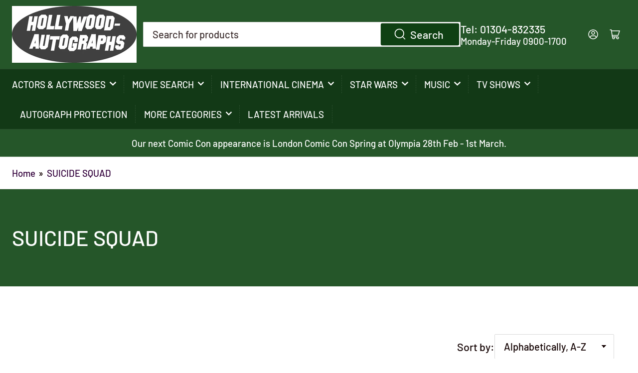

--- FILE ---
content_type: text/html; charset=utf-8
request_url: https://hollywood-autographs.com/collections/suicide-squad
body_size: 26047
content:
<!doctype html>
<html class="no-js" lang="en">
<head>
	<meta charset="utf-8">

	<title>
		SUICIDE SQUAD
 &ndash; Hollywood-Autographs UK</title>

	

	


<meta property="og:site_name" content="Hollywood-Autographs UK">
<meta property="og:url" content="https://hollywood-autographs.com/collections/suicide-squad">
<meta property="og:title" content="SUICIDE SQUAD">
<meta property="og:type" content="website">
<meta property="og:description" content="The UK&#39;s Premier In-Person autograph retail website"><meta name="twitter:card" content="summary_large_image">
<meta name="twitter:title" content="SUICIDE SQUAD">
<meta name="twitter:description" content="The UK&#39;s Premier In-Person autograph retail website">


	<meta name="viewport" content="width=device-width, initial-scale=1">
	<link rel="canonical" href="https://hollywood-autographs.com/collections/suicide-squad">

	<link rel="preconnect" href="//cdn.shopify.com" crossorigin>

	
		<link rel="preconnect" href="//fonts.shopifycdn.com" crossorigin>
	

	
	
		<link rel="preload" as="font" href="//hollywood-autographs.com/cdn/fonts/barlow/barlow_n5.a193a1990790eba0cc5cca569d23799830e90f07.woff2" type="font/woff2" crossorigin>
	
	
		<link rel="preload" as="font" href="//hollywood-autographs.com/cdn/fonts/barlow/barlow_n5.a193a1990790eba0cc5cca569d23799830e90f07.woff2" type="font/woff2" crossorigin>
	
	

	



<style data-shopify>
	@font-face {
  font-family: Barlow;
  font-weight: 500;
  font-style: normal;
  font-display: swap;
  src: url("//hollywood-autographs.com/cdn/fonts/barlow/barlow_n5.a193a1990790eba0cc5cca569d23799830e90f07.woff2") format("woff2"),
       url("//hollywood-autographs.com/cdn/fonts/barlow/barlow_n5.ae31c82169b1dc0715609b8cc6a610b917808358.woff") format("woff");
}

	@font-face {
  font-family: Barlow;
  font-weight: 700;
  font-style: normal;
  font-display: swap;
  src: url("//hollywood-autographs.com/cdn/fonts/barlow/barlow_n7.691d1d11f150e857dcbc1c10ef03d825bc378d81.woff2") format("woff2"),
       url("//hollywood-autographs.com/cdn/fonts/barlow/barlow_n7.4fdbb1cb7da0e2c2f88492243ffa2b4f91924840.woff") format("woff");
}

	@font-face {
  font-family: Barlow;
  font-weight: 500;
  font-style: italic;
  font-display: swap;
  src: url("//hollywood-autographs.com/cdn/fonts/barlow/barlow_i5.714d58286997b65cd479af615cfa9bb0a117a573.woff2") format("woff2"),
       url("//hollywood-autographs.com/cdn/fonts/barlow/barlow_i5.0120f77e6447d3b5df4bbec8ad8c2d029d87fb21.woff") format("woff");
}

	@font-face {
  font-family: Barlow;
  font-weight: 700;
  font-style: italic;
  font-display: swap;
  src: url("//hollywood-autographs.com/cdn/fonts/barlow/barlow_i7.50e19d6cc2ba5146fa437a5a7443c76d5d730103.woff2") format("woff2"),
       url("//hollywood-autographs.com/cdn/fonts/barlow/barlow_i7.47e9f98f1b094d912e6fd631cc3fe93d9f40964f.woff") format("woff");
}

	@font-face {
  font-family: Barlow;
  font-weight: 500;
  font-style: normal;
  font-display: swap;
  src: url("//hollywood-autographs.com/cdn/fonts/barlow/barlow_n5.a193a1990790eba0cc5cca569d23799830e90f07.woff2") format("woff2"),
       url("//hollywood-autographs.com/cdn/fonts/barlow/barlow_n5.ae31c82169b1dc0715609b8cc6a610b917808358.woff") format("woff");
}

	@font-face {
  font-family: Barlow;
  font-weight: 700;
  font-style: normal;
  font-display: swap;
  src: url("//hollywood-autographs.com/cdn/fonts/barlow/barlow_n7.691d1d11f150e857dcbc1c10ef03d825bc378d81.woff2") format("woff2"),
       url("//hollywood-autographs.com/cdn/fonts/barlow/barlow_n7.4fdbb1cb7da0e2c2f88492243ffa2b4f91924840.woff") format("woff");
}

	@font-face {
  font-family: Barlow;
  font-weight: 500;
  font-style: italic;
  font-display: swap;
  src: url("//hollywood-autographs.com/cdn/fonts/barlow/barlow_i5.714d58286997b65cd479af615cfa9bb0a117a573.woff2") format("woff2"),
       url("//hollywood-autographs.com/cdn/fonts/barlow/barlow_i5.0120f77e6447d3b5df4bbec8ad8c2d029d87fb21.woff") format("woff");
}

	@font-face {
  font-family: Barlow;
  font-weight: 700;
  font-style: italic;
  font-display: swap;
  src: url("//hollywood-autographs.com/cdn/fonts/barlow/barlow_i7.50e19d6cc2ba5146fa437a5a7443c76d5d730103.woff2") format("woff2"),
       url("//hollywood-autographs.com/cdn/fonts/barlow/barlow_i7.47e9f98f1b094d912e6fd631cc3fe93d9f40964f.woff") format("woff");
}

@font-face {
  font-family: Barlow;
  font-weight: 500;
  font-style: normal;
  font-display: swap;
  src: url("//hollywood-autographs.com/cdn/fonts/barlow/barlow_n5.a193a1990790eba0cc5cca569d23799830e90f07.woff2") format("woff2"),
       url("//hollywood-autographs.com/cdn/fonts/barlow/barlow_n5.ae31c82169b1dc0715609b8cc6a610b917808358.woff") format("woff");
}

:root {
		--page-width: 146rem;
		--spacing-base-1: 2rem;

		--grid-desktop-horizontal-spacing: 20px;
		--grid-desktop-vertical-spacing: 20px;
		--grid-mobile-horizontal-spacing: 15px;
		--grid-mobile-vertical-spacing: 15px;

		--border-radius-base: 2px;
		--buttons-radius: 24px;
		--inputs-radius: 2px;
		--inputs-border-width: 1px;
		--inputs-border-opacity: .2;

		--color-base-white: #fff;
		--color-product-review-star: #ffc700;
		--color-base-text: 18, 1, 1;
		--color-base-text-alt: 88, 111, 124;
		--color-base-border: 218, 218, 218;
		--color-base-background-1: 255, 255, 255;
		--color-base-background-2: 255, 255, 255;
		--color-base-accent-1: 50, 0, 59;
		--color-base-accent-1-text: 255, 255, 255;
		--color-base-accent-2: 37, 86, 41;
		--color-base-accent-2-text: 255, 255, 255;
		--color-base-accent-3: 18, 57, 22;
		--color-base-accent-3-text: 255, 255, 255;

		
		--color-buttons-primary-background: 15, 64, 19;
		
		
		--color-buttons-primary-text: 255, 255, 255;
		
		
		--color-buttons-secondary-background: 53, 138, 237;
		
		
		--color-buttons-secondary-text: 255, 255, 255;
		

		--color-sale: rgba(202, 65, 65, 1.0);
		--color-sale-background: #f1cdcd;
		--color-error: rgba(146, 44, 44, 1.0);
		--color-error-background: #f7e5e5;
		--color-success: rgba(51, 114, 57, 1.0);
		--color-success-background: #ddf0df;
		--color-warning: rgba(189, 107, 27, 1.0);
		--color-warning-background: #f8e1cb;
		--color-preorder: rgba(11, 108, 255, 1.0);
		--color-preorder-background: #d2e4ff;
		--color-backorder: rgba(51, 114, 57, 1.0);
		--color-backorder-background: #ddf0df;
		--color-price: 35, 35, 35, 1.0;
		--color-price-discounted: 103, 103, 103, 1.0;

		--font-body-family: Barlow, sans-serif;
		--font-body-style: normal;
		--font-body-weight: 500;
		--font-bolder-weight: 500;

		--font-heading-family: Barlow, sans-serif;
		--font-heading-style: normal;
		--font-heading-weight: 500;

		--font-body-scale: 1.2;
		--font-heading-scale: 1.5;
		--font-product-price-scale: 1.4;
		--font-product-price-grid-scale: 1.35;

		--font-buttons-family: Barlow,sans-serif;
	}
</style>


	<link href="//hollywood-autographs.com/cdn/shop/t/6/assets/base.css?v=31888015183219381421720959634" rel="stylesheet" type="text/css" media="all" />

	<script src="//hollywood-autographs.com/cdn/shop/t/6/assets/pubsub.js?v=70720523140183578841713697194" defer="defer"></script>
	<script src="//hollywood-autographs.com/cdn/shop/t/6/assets/scripts.js?v=76871871380711181931713697194" defer="defer"></script>

	

	<script>window.performance && window.performance.mark && window.performance.mark('shopify.content_for_header.start');</script><meta id="shopify-digital-wallet" name="shopify-digital-wallet" content="/13916001/digital_wallets/dialog">
<meta name="shopify-checkout-api-token" content="021066e6193be287b589a5068e0d2d1e">
<meta id="in-context-paypal-metadata" data-shop-id="13916001" data-venmo-supported="false" data-environment="production" data-locale="en_US" data-paypal-v4="true" data-currency="GBP">
<link rel="alternate" type="application/atom+xml" title="Feed" href="/collections/suicide-squad.atom" />
<link rel="alternate" type="application/json+oembed" href="https://hollywood-autographs.com/collections/suicide-squad.oembed">
<script async="async" src="/checkouts/internal/preloads.js?locale=en-GB"></script>
<link rel="preconnect" href="https://shop.app" crossorigin="anonymous">
<script async="async" src="https://shop.app/checkouts/internal/preloads.js?locale=en-GB&shop_id=13916001" crossorigin="anonymous"></script>
<script id="apple-pay-shop-capabilities" type="application/json">{"shopId":13916001,"countryCode":"GB","currencyCode":"GBP","merchantCapabilities":["supports3DS"],"merchantId":"gid:\/\/shopify\/Shop\/13916001","merchantName":"Hollywood-Autographs UK","requiredBillingContactFields":["postalAddress","email"],"requiredShippingContactFields":["postalAddress","email"],"shippingType":"shipping","supportedNetworks":["visa","maestro","masterCard","amex","discover","elo"],"total":{"type":"pending","label":"Hollywood-Autographs UK","amount":"1.00"},"shopifyPaymentsEnabled":true,"supportsSubscriptions":true}</script>
<script id="shopify-features" type="application/json">{"accessToken":"021066e6193be287b589a5068e0d2d1e","betas":["rich-media-storefront-analytics"],"domain":"hollywood-autographs.com","predictiveSearch":true,"shopId":13916001,"locale":"en"}</script>
<script>var Shopify = Shopify || {};
Shopify.shop = "hollywood-autographs-2.myshopify.com";
Shopify.locale = "en";
Shopify.currency = {"active":"GBP","rate":"1.0"};
Shopify.country = "GB";
Shopify.theme = {"name":"Athens","id":167167721762,"schema_name":"Athens","schema_version":"2.2.0","theme_store_id":1608,"role":"main"};
Shopify.theme.handle = "null";
Shopify.theme.style = {"id":null,"handle":null};
Shopify.cdnHost = "hollywood-autographs.com/cdn";
Shopify.routes = Shopify.routes || {};
Shopify.routes.root = "/";</script>
<script type="module">!function(o){(o.Shopify=o.Shopify||{}).modules=!0}(window);</script>
<script>!function(o){function n(){var o=[];function n(){o.push(Array.prototype.slice.apply(arguments))}return n.q=o,n}var t=o.Shopify=o.Shopify||{};t.loadFeatures=n(),t.autoloadFeatures=n()}(window);</script>
<script>
  window.ShopifyPay = window.ShopifyPay || {};
  window.ShopifyPay.apiHost = "shop.app\/pay";
  window.ShopifyPay.redirectState = null;
</script>
<script id="shop-js-analytics" type="application/json">{"pageType":"collection"}</script>
<script defer="defer" async type="module" src="//hollywood-autographs.com/cdn/shopifycloud/shop-js/modules/v2/client.init-shop-cart-sync_BT-GjEfc.en.esm.js"></script>
<script defer="defer" async type="module" src="//hollywood-autographs.com/cdn/shopifycloud/shop-js/modules/v2/chunk.common_D58fp_Oc.esm.js"></script>
<script defer="defer" async type="module" src="//hollywood-autographs.com/cdn/shopifycloud/shop-js/modules/v2/chunk.modal_xMitdFEc.esm.js"></script>
<script type="module">
  await import("//hollywood-autographs.com/cdn/shopifycloud/shop-js/modules/v2/client.init-shop-cart-sync_BT-GjEfc.en.esm.js");
await import("//hollywood-autographs.com/cdn/shopifycloud/shop-js/modules/v2/chunk.common_D58fp_Oc.esm.js");
await import("//hollywood-autographs.com/cdn/shopifycloud/shop-js/modules/v2/chunk.modal_xMitdFEc.esm.js");

  window.Shopify.SignInWithShop?.initShopCartSync?.({"fedCMEnabled":true,"windoidEnabled":true});

</script>
<script>
  window.Shopify = window.Shopify || {};
  if (!window.Shopify.featureAssets) window.Shopify.featureAssets = {};
  window.Shopify.featureAssets['shop-js'] = {"shop-cart-sync":["modules/v2/client.shop-cart-sync_DZOKe7Ll.en.esm.js","modules/v2/chunk.common_D58fp_Oc.esm.js","modules/v2/chunk.modal_xMitdFEc.esm.js"],"init-fed-cm":["modules/v2/client.init-fed-cm_B6oLuCjv.en.esm.js","modules/v2/chunk.common_D58fp_Oc.esm.js","modules/v2/chunk.modal_xMitdFEc.esm.js"],"shop-cash-offers":["modules/v2/client.shop-cash-offers_D2sdYoxE.en.esm.js","modules/v2/chunk.common_D58fp_Oc.esm.js","modules/v2/chunk.modal_xMitdFEc.esm.js"],"shop-login-button":["modules/v2/client.shop-login-button_QeVjl5Y3.en.esm.js","modules/v2/chunk.common_D58fp_Oc.esm.js","modules/v2/chunk.modal_xMitdFEc.esm.js"],"pay-button":["modules/v2/client.pay-button_DXTOsIq6.en.esm.js","modules/v2/chunk.common_D58fp_Oc.esm.js","modules/v2/chunk.modal_xMitdFEc.esm.js"],"shop-button":["modules/v2/client.shop-button_DQZHx9pm.en.esm.js","modules/v2/chunk.common_D58fp_Oc.esm.js","modules/v2/chunk.modal_xMitdFEc.esm.js"],"avatar":["modules/v2/client.avatar_BTnouDA3.en.esm.js"],"init-windoid":["modules/v2/client.init-windoid_CR1B-cfM.en.esm.js","modules/v2/chunk.common_D58fp_Oc.esm.js","modules/v2/chunk.modal_xMitdFEc.esm.js"],"init-shop-for-new-customer-accounts":["modules/v2/client.init-shop-for-new-customer-accounts_C_vY_xzh.en.esm.js","modules/v2/client.shop-login-button_QeVjl5Y3.en.esm.js","modules/v2/chunk.common_D58fp_Oc.esm.js","modules/v2/chunk.modal_xMitdFEc.esm.js"],"init-shop-email-lookup-coordinator":["modules/v2/client.init-shop-email-lookup-coordinator_BI7n9ZSv.en.esm.js","modules/v2/chunk.common_D58fp_Oc.esm.js","modules/v2/chunk.modal_xMitdFEc.esm.js"],"init-shop-cart-sync":["modules/v2/client.init-shop-cart-sync_BT-GjEfc.en.esm.js","modules/v2/chunk.common_D58fp_Oc.esm.js","modules/v2/chunk.modal_xMitdFEc.esm.js"],"shop-toast-manager":["modules/v2/client.shop-toast-manager_DiYdP3xc.en.esm.js","modules/v2/chunk.common_D58fp_Oc.esm.js","modules/v2/chunk.modal_xMitdFEc.esm.js"],"init-customer-accounts":["modules/v2/client.init-customer-accounts_D9ZNqS-Q.en.esm.js","modules/v2/client.shop-login-button_QeVjl5Y3.en.esm.js","modules/v2/chunk.common_D58fp_Oc.esm.js","modules/v2/chunk.modal_xMitdFEc.esm.js"],"init-customer-accounts-sign-up":["modules/v2/client.init-customer-accounts-sign-up_iGw4briv.en.esm.js","modules/v2/client.shop-login-button_QeVjl5Y3.en.esm.js","modules/v2/chunk.common_D58fp_Oc.esm.js","modules/v2/chunk.modal_xMitdFEc.esm.js"],"shop-follow-button":["modules/v2/client.shop-follow-button_CqMgW2wH.en.esm.js","modules/v2/chunk.common_D58fp_Oc.esm.js","modules/v2/chunk.modal_xMitdFEc.esm.js"],"checkout-modal":["modules/v2/client.checkout-modal_xHeaAweL.en.esm.js","modules/v2/chunk.common_D58fp_Oc.esm.js","modules/v2/chunk.modal_xMitdFEc.esm.js"],"shop-login":["modules/v2/client.shop-login_D91U-Q7h.en.esm.js","modules/v2/chunk.common_D58fp_Oc.esm.js","modules/v2/chunk.modal_xMitdFEc.esm.js"],"lead-capture":["modules/v2/client.lead-capture_BJmE1dJe.en.esm.js","modules/v2/chunk.common_D58fp_Oc.esm.js","modules/v2/chunk.modal_xMitdFEc.esm.js"],"payment-terms":["modules/v2/client.payment-terms_Ci9AEqFq.en.esm.js","modules/v2/chunk.common_D58fp_Oc.esm.js","modules/v2/chunk.modal_xMitdFEc.esm.js"]};
</script>
<script id="__st">var __st={"a":13916001,"offset":0,"reqid":"e1f706bf-875f-4817-bc36-44841470b013-1769186886","pageurl":"hollywood-autographs.com\/collections\/suicide-squad","u":"035ee18b9c2f","p":"collection","rtyp":"collection","rid":430172563};</script>
<script>window.ShopifyPaypalV4VisibilityTracking = true;</script>
<script id="captcha-bootstrap">!function(){'use strict';const t='contact',e='account',n='new_comment',o=[[t,t],['blogs',n],['comments',n],[t,'customer']],c=[[e,'customer_login'],[e,'guest_login'],[e,'recover_customer_password'],[e,'create_customer']],r=t=>t.map((([t,e])=>`form[action*='/${t}']:not([data-nocaptcha='true']) input[name='form_type'][value='${e}']`)).join(','),a=t=>()=>t?[...document.querySelectorAll(t)].map((t=>t.form)):[];function s(){const t=[...o],e=r(t);return a(e)}const i='password',u='form_key',d=['recaptcha-v3-token','g-recaptcha-response','h-captcha-response',i],f=()=>{try{return window.sessionStorage}catch{return}},m='__shopify_v',_=t=>t.elements[u];function p(t,e,n=!1){try{const o=window.sessionStorage,c=JSON.parse(o.getItem(e)),{data:r}=function(t){const{data:e,action:n}=t;return t[m]||n?{data:e,action:n}:{data:t,action:n}}(c);for(const[e,n]of Object.entries(r))t.elements[e]&&(t.elements[e].value=n);n&&o.removeItem(e)}catch(o){console.error('form repopulation failed',{error:o})}}const l='form_type',E='cptcha';function T(t){t.dataset[E]=!0}const w=window,h=w.document,L='Shopify',v='ce_forms',y='captcha';let A=!1;((t,e)=>{const n=(g='f06e6c50-85a8-45c8-87d0-21a2b65856fe',I='https://cdn.shopify.com/shopifycloud/storefront-forms-hcaptcha/ce_storefront_forms_captcha_hcaptcha.v1.5.2.iife.js',D={infoText:'Protected by hCaptcha',privacyText:'Privacy',termsText:'Terms'},(t,e,n)=>{const o=w[L][v],c=o.bindForm;if(c)return c(t,g,e,D).then(n);var r;o.q.push([[t,g,e,D],n]),r=I,A||(h.body.append(Object.assign(h.createElement('script'),{id:'captcha-provider',async:!0,src:r})),A=!0)});var g,I,D;w[L]=w[L]||{},w[L][v]=w[L][v]||{},w[L][v].q=[],w[L][y]=w[L][y]||{},w[L][y].protect=function(t,e){n(t,void 0,e),T(t)},Object.freeze(w[L][y]),function(t,e,n,w,h,L){const[v,y,A,g]=function(t,e,n){const i=e?o:[],u=t?c:[],d=[...i,...u],f=r(d),m=r(i),_=r(d.filter((([t,e])=>n.includes(e))));return[a(f),a(m),a(_),s()]}(w,h,L),I=t=>{const e=t.target;return e instanceof HTMLFormElement?e:e&&e.form},D=t=>v().includes(t);t.addEventListener('submit',(t=>{const e=I(t);if(!e)return;const n=D(e)&&!e.dataset.hcaptchaBound&&!e.dataset.recaptchaBound,o=_(e),c=g().includes(e)&&(!o||!o.value);(n||c)&&t.preventDefault(),c&&!n&&(function(t){try{if(!f())return;!function(t){const e=f();if(!e)return;const n=_(t);if(!n)return;const o=n.value;o&&e.removeItem(o)}(t);const e=Array.from(Array(32),(()=>Math.random().toString(36)[2])).join('');!function(t,e){_(t)||t.append(Object.assign(document.createElement('input'),{type:'hidden',name:u})),t.elements[u].value=e}(t,e),function(t,e){const n=f();if(!n)return;const o=[...t.querySelectorAll(`input[type='${i}']`)].map((({name:t})=>t)),c=[...d,...o],r={};for(const[a,s]of new FormData(t).entries())c.includes(a)||(r[a]=s);n.setItem(e,JSON.stringify({[m]:1,action:t.action,data:r}))}(t,e)}catch(e){console.error('failed to persist form',e)}}(e),e.submit())}));const S=(t,e)=>{t&&!t.dataset[E]&&(n(t,e.some((e=>e===t))),T(t))};for(const o of['focusin','change'])t.addEventListener(o,(t=>{const e=I(t);D(e)&&S(e,y())}));const B=e.get('form_key'),M=e.get(l),P=B&&M;t.addEventListener('DOMContentLoaded',(()=>{const t=y();if(P)for(const e of t)e.elements[l].value===M&&p(e,B);[...new Set([...A(),...v().filter((t=>'true'===t.dataset.shopifyCaptcha))])].forEach((e=>S(e,t)))}))}(h,new URLSearchParams(w.location.search),n,t,e,['guest_login'])})(!0,!0)}();</script>
<script integrity="sha256-4kQ18oKyAcykRKYeNunJcIwy7WH5gtpwJnB7kiuLZ1E=" data-source-attribution="shopify.loadfeatures" defer="defer" src="//hollywood-autographs.com/cdn/shopifycloud/storefront/assets/storefront/load_feature-a0a9edcb.js" crossorigin="anonymous"></script>
<script crossorigin="anonymous" defer="defer" src="//hollywood-autographs.com/cdn/shopifycloud/storefront/assets/shopify_pay/storefront-65b4c6d7.js?v=20250812"></script>
<script data-source-attribution="shopify.dynamic_checkout.dynamic.init">var Shopify=Shopify||{};Shopify.PaymentButton=Shopify.PaymentButton||{isStorefrontPortableWallets:!0,init:function(){window.Shopify.PaymentButton.init=function(){};var t=document.createElement("script");t.src="https://hollywood-autographs.com/cdn/shopifycloud/portable-wallets/latest/portable-wallets.en.js",t.type="module",document.head.appendChild(t)}};
</script>
<script data-source-attribution="shopify.dynamic_checkout.buyer_consent">
  function portableWalletsHideBuyerConsent(e){var t=document.getElementById("shopify-buyer-consent"),n=document.getElementById("shopify-subscription-policy-button");t&&n&&(t.classList.add("hidden"),t.setAttribute("aria-hidden","true"),n.removeEventListener("click",e))}function portableWalletsShowBuyerConsent(e){var t=document.getElementById("shopify-buyer-consent"),n=document.getElementById("shopify-subscription-policy-button");t&&n&&(t.classList.remove("hidden"),t.removeAttribute("aria-hidden"),n.addEventListener("click",e))}window.Shopify?.PaymentButton&&(window.Shopify.PaymentButton.hideBuyerConsent=portableWalletsHideBuyerConsent,window.Shopify.PaymentButton.showBuyerConsent=portableWalletsShowBuyerConsent);
</script>
<script data-source-attribution="shopify.dynamic_checkout.cart.bootstrap">document.addEventListener("DOMContentLoaded",(function(){function t(){return document.querySelector("shopify-accelerated-checkout-cart, shopify-accelerated-checkout")}if(t())Shopify.PaymentButton.init();else{new MutationObserver((function(e,n){t()&&(Shopify.PaymentButton.init(),n.disconnect())})).observe(document.body,{childList:!0,subtree:!0})}}));
</script>
<link id="shopify-accelerated-checkout-styles" rel="stylesheet" media="screen" href="https://hollywood-autographs.com/cdn/shopifycloud/portable-wallets/latest/accelerated-checkout-backwards-compat.css" crossorigin="anonymous">
<style id="shopify-accelerated-checkout-cart">
        #shopify-buyer-consent {
  margin-top: 1em;
  display: inline-block;
  width: 100%;
}

#shopify-buyer-consent.hidden {
  display: none;
}

#shopify-subscription-policy-button {
  background: none;
  border: none;
  padding: 0;
  text-decoration: underline;
  font-size: inherit;
  cursor: pointer;
}

#shopify-subscription-policy-button::before {
  box-shadow: none;
}

      </style>

<script>window.performance && window.performance.mark && window.performance.mark('shopify.content_for_header.end');</script>

	<script>
		document.documentElement.className = document.documentElement.className.replace('no-js', 'js');
		if (Shopify.designMode) {
			document.documentElement.classList.add('shopify-design-mode');
		}
	</script><link href="https://monorail-edge.shopifysvc.com" rel="dns-prefetch">
<script>(function(){if ("sendBeacon" in navigator && "performance" in window) {try {var session_token_from_headers = performance.getEntriesByType('navigation')[0].serverTiming.find(x => x.name == '_s').description;} catch {var session_token_from_headers = undefined;}var session_cookie_matches = document.cookie.match(/_shopify_s=([^;]*)/);var session_token_from_cookie = session_cookie_matches && session_cookie_matches.length === 2 ? session_cookie_matches[1] : "";var session_token = session_token_from_headers || session_token_from_cookie || "";function handle_abandonment_event(e) {var entries = performance.getEntries().filter(function(entry) {return /monorail-edge.shopifysvc.com/.test(entry.name);});if (!window.abandonment_tracked && entries.length === 0) {window.abandonment_tracked = true;var currentMs = Date.now();var navigation_start = performance.timing.navigationStart;var payload = {shop_id: 13916001,url: window.location.href,navigation_start,duration: currentMs - navigation_start,session_token,page_type: "collection"};window.navigator.sendBeacon("https://monorail-edge.shopifysvc.com/v1/produce", JSON.stringify({schema_id: "online_store_buyer_site_abandonment/1.1",payload: payload,metadata: {event_created_at_ms: currentMs,event_sent_at_ms: currentMs}}));}}window.addEventListener('pagehide', handle_abandonment_event);}}());</script>
<script id="web-pixels-manager-setup">(function e(e,d,r,n,o){if(void 0===o&&(o={}),!Boolean(null===(a=null===(i=window.Shopify)||void 0===i?void 0:i.analytics)||void 0===a?void 0:a.replayQueue)){var i,a;window.Shopify=window.Shopify||{};var t=window.Shopify;t.analytics=t.analytics||{};var s=t.analytics;s.replayQueue=[],s.publish=function(e,d,r){return s.replayQueue.push([e,d,r]),!0};try{self.performance.mark("wpm:start")}catch(e){}var l=function(){var e={modern:/Edge?\/(1{2}[4-9]|1[2-9]\d|[2-9]\d{2}|\d{4,})\.\d+(\.\d+|)|Firefox\/(1{2}[4-9]|1[2-9]\d|[2-9]\d{2}|\d{4,})\.\d+(\.\d+|)|Chrom(ium|e)\/(9{2}|\d{3,})\.\d+(\.\d+|)|(Maci|X1{2}).+ Version\/(15\.\d+|(1[6-9]|[2-9]\d|\d{3,})\.\d+)([,.]\d+|)( \(\w+\)|)( Mobile\/\w+|) Safari\/|Chrome.+OPR\/(9{2}|\d{3,})\.\d+\.\d+|(CPU[ +]OS|iPhone[ +]OS|CPU[ +]iPhone|CPU IPhone OS|CPU iPad OS)[ +]+(15[._]\d+|(1[6-9]|[2-9]\d|\d{3,})[._]\d+)([._]\d+|)|Android:?[ /-](13[3-9]|1[4-9]\d|[2-9]\d{2}|\d{4,})(\.\d+|)(\.\d+|)|Android.+Firefox\/(13[5-9]|1[4-9]\d|[2-9]\d{2}|\d{4,})\.\d+(\.\d+|)|Android.+Chrom(ium|e)\/(13[3-9]|1[4-9]\d|[2-9]\d{2}|\d{4,})\.\d+(\.\d+|)|SamsungBrowser\/([2-9]\d|\d{3,})\.\d+/,legacy:/Edge?\/(1[6-9]|[2-9]\d|\d{3,})\.\d+(\.\d+|)|Firefox\/(5[4-9]|[6-9]\d|\d{3,})\.\d+(\.\d+|)|Chrom(ium|e)\/(5[1-9]|[6-9]\d|\d{3,})\.\d+(\.\d+|)([\d.]+$|.*Safari\/(?![\d.]+ Edge\/[\d.]+$))|(Maci|X1{2}).+ Version\/(10\.\d+|(1[1-9]|[2-9]\d|\d{3,})\.\d+)([,.]\d+|)( \(\w+\)|)( Mobile\/\w+|) Safari\/|Chrome.+OPR\/(3[89]|[4-9]\d|\d{3,})\.\d+\.\d+|(CPU[ +]OS|iPhone[ +]OS|CPU[ +]iPhone|CPU IPhone OS|CPU iPad OS)[ +]+(10[._]\d+|(1[1-9]|[2-9]\d|\d{3,})[._]\d+)([._]\d+|)|Android:?[ /-](13[3-9]|1[4-9]\d|[2-9]\d{2}|\d{4,})(\.\d+|)(\.\d+|)|Mobile Safari.+OPR\/([89]\d|\d{3,})\.\d+\.\d+|Android.+Firefox\/(13[5-9]|1[4-9]\d|[2-9]\d{2}|\d{4,})\.\d+(\.\d+|)|Android.+Chrom(ium|e)\/(13[3-9]|1[4-9]\d|[2-9]\d{2}|\d{4,})\.\d+(\.\d+|)|Android.+(UC? ?Browser|UCWEB|U3)[ /]?(15\.([5-9]|\d{2,})|(1[6-9]|[2-9]\d|\d{3,})\.\d+)\.\d+|SamsungBrowser\/(5\.\d+|([6-9]|\d{2,})\.\d+)|Android.+MQ{2}Browser\/(14(\.(9|\d{2,})|)|(1[5-9]|[2-9]\d|\d{3,})(\.\d+|))(\.\d+|)|K[Aa][Ii]OS\/(3\.\d+|([4-9]|\d{2,})\.\d+)(\.\d+|)/},d=e.modern,r=e.legacy,n=navigator.userAgent;return n.match(d)?"modern":n.match(r)?"legacy":"unknown"}(),u="modern"===l?"modern":"legacy",c=(null!=n?n:{modern:"",legacy:""})[u],f=function(e){return[e.baseUrl,"/wpm","/b",e.hashVersion,"modern"===e.buildTarget?"m":"l",".js"].join("")}({baseUrl:d,hashVersion:r,buildTarget:u}),m=function(e){var d=e.version,r=e.bundleTarget,n=e.surface,o=e.pageUrl,i=e.monorailEndpoint;return{emit:function(e){var a=e.status,t=e.errorMsg,s=(new Date).getTime(),l=JSON.stringify({metadata:{event_sent_at_ms:s},events:[{schema_id:"web_pixels_manager_load/3.1",payload:{version:d,bundle_target:r,page_url:o,status:a,surface:n,error_msg:t},metadata:{event_created_at_ms:s}}]});if(!i)return console&&console.warn&&console.warn("[Web Pixels Manager] No Monorail endpoint provided, skipping logging."),!1;try{return self.navigator.sendBeacon.bind(self.navigator)(i,l)}catch(e){}var u=new XMLHttpRequest;try{return u.open("POST",i,!0),u.setRequestHeader("Content-Type","text/plain"),u.send(l),!0}catch(e){return console&&console.warn&&console.warn("[Web Pixels Manager] Got an unhandled error while logging to Monorail."),!1}}}}({version:r,bundleTarget:l,surface:e.surface,pageUrl:self.location.href,monorailEndpoint:e.monorailEndpoint});try{o.browserTarget=l,function(e){var d=e.src,r=e.async,n=void 0===r||r,o=e.onload,i=e.onerror,a=e.sri,t=e.scriptDataAttributes,s=void 0===t?{}:t,l=document.createElement("script"),u=document.querySelector("head"),c=document.querySelector("body");if(l.async=n,l.src=d,a&&(l.integrity=a,l.crossOrigin="anonymous"),s)for(var f in s)if(Object.prototype.hasOwnProperty.call(s,f))try{l.dataset[f]=s[f]}catch(e){}if(o&&l.addEventListener("load",o),i&&l.addEventListener("error",i),u)u.appendChild(l);else{if(!c)throw new Error("Did not find a head or body element to append the script");c.appendChild(l)}}({src:f,async:!0,onload:function(){if(!function(){var e,d;return Boolean(null===(d=null===(e=window.Shopify)||void 0===e?void 0:e.analytics)||void 0===d?void 0:d.initialized)}()){var d=window.webPixelsManager.init(e)||void 0;if(d){var r=window.Shopify.analytics;r.replayQueue.forEach((function(e){var r=e[0],n=e[1],o=e[2];d.publishCustomEvent(r,n,o)})),r.replayQueue=[],r.publish=d.publishCustomEvent,r.visitor=d.visitor,r.initialized=!0}}},onerror:function(){return m.emit({status:"failed",errorMsg:"".concat(f," has failed to load")})},sri:function(e){var d=/^sha384-[A-Za-z0-9+/=]+$/;return"string"==typeof e&&d.test(e)}(c)?c:"",scriptDataAttributes:o}),m.emit({status:"loading"})}catch(e){m.emit({status:"failed",errorMsg:(null==e?void 0:e.message)||"Unknown error"})}}})({shopId: 13916001,storefrontBaseUrl: "https://hollywood-autographs.com",extensionsBaseUrl: "https://extensions.shopifycdn.com/cdn/shopifycloud/web-pixels-manager",monorailEndpoint: "https://monorail-edge.shopifysvc.com/unstable/produce_batch",surface: "storefront-renderer",enabledBetaFlags: ["2dca8a86"],webPixelsConfigList: [{"id":"shopify-app-pixel","configuration":"{}","eventPayloadVersion":"v1","runtimeContext":"STRICT","scriptVersion":"0450","apiClientId":"shopify-pixel","type":"APP","privacyPurposes":["ANALYTICS","MARKETING"]},{"id":"shopify-custom-pixel","eventPayloadVersion":"v1","runtimeContext":"LAX","scriptVersion":"0450","apiClientId":"shopify-pixel","type":"CUSTOM","privacyPurposes":["ANALYTICS","MARKETING"]}],isMerchantRequest: false,initData: {"shop":{"name":"Hollywood-Autographs UK","paymentSettings":{"currencyCode":"GBP"},"myshopifyDomain":"hollywood-autographs-2.myshopify.com","countryCode":"GB","storefrontUrl":"https:\/\/hollywood-autographs.com"},"customer":null,"cart":null,"checkout":null,"productVariants":[],"purchasingCompany":null},},"https://hollywood-autographs.com/cdn","fcfee988w5aeb613cpc8e4bc33m6693e112",{"modern":"","legacy":""},{"shopId":"13916001","storefrontBaseUrl":"https:\/\/hollywood-autographs.com","extensionBaseUrl":"https:\/\/extensions.shopifycdn.com\/cdn\/shopifycloud\/web-pixels-manager","surface":"storefront-renderer","enabledBetaFlags":"[\"2dca8a86\"]","isMerchantRequest":"false","hashVersion":"fcfee988w5aeb613cpc8e4bc33m6693e112","publish":"custom","events":"[[\"page_viewed\",{}],[\"collection_viewed\",{\"collection\":{\"id\":\"430172563\",\"title\":\"SUICIDE SQUAD\",\"productVariants\":[{\"price\":{\"amount\":45.0,\"currencyCode\":\"GBP\"},\"product\":{\"title\":\"ADEWALE AKINNUOYE-AGBAJEA - Suicide Squad\",\"vendor\":\"Hollywood Autographs\",\"id\":\"10134123155\",\"untranslatedTitle\":\"ADEWALE AKINNUOYE-AGBAJEA - Suicide Squad\",\"url\":\"\/products\/ha13396\",\"type\":\"Autograph\"},\"id\":\"41101018195\",\"image\":{\"src\":\"\/\/hollywood-autographs.com\/cdn\/shop\/products\/HA13396W.jpg?v=1742392284\"},\"sku\":\"HA13396\",\"title\":\"Default Title\",\"untranslatedTitle\":\"Default Title\"},{\"price\":{\"amount\":45.0,\"currencyCode\":\"GBP\"},\"product\":{\"title\":\"ADEWALE AKINNUOYE-AGBAJEA - Suicide Squad\",\"vendor\":\"Hollywood Autographs\",\"id\":\"10134276563\",\"untranslatedTitle\":\"ADEWALE AKINNUOYE-AGBAJEA - Suicide Squad\",\"url\":\"\/products\/ha13397\",\"type\":\"Autograph\"},\"id\":\"41101826387\",\"image\":{\"src\":\"\/\/hollywood-autographs.com\/cdn\/shop\/products\/HA13397W.jpg?v=1742392089\"},\"sku\":\"HA13397\",\"title\":\"Default Title\",\"untranslatedTitle\":\"Default Title\"},{\"price\":{\"amount\":45.0,\"currencyCode\":\"GBP\"},\"product\":{\"title\":\"ADEWALE AKINNUOYE-AGBAJEA - Suicide Squad\",\"vendor\":\"Hollywood Autographs\",\"id\":\"10134352403\",\"untranslatedTitle\":\"ADEWALE AKINNUOYE-AGBAJEA - Suicide Squad\",\"url\":\"\/products\/ha11867\",\"type\":\"Autograph\"},\"id\":\"41102164371\",\"image\":{\"src\":\"\/\/hollywood-autographs.com\/cdn\/shop\/products\/HA11867.jpg?v=1742391986\"},\"sku\":\"HA11867\",\"title\":\"Default Title\",\"untranslatedTitle\":\"Default Title\"},{\"price\":{\"amount\":60.0,\"currencyCode\":\"GBP\"},\"product\":{\"title\":\"DANIELA MELCHIOR - The Suicide Squad\",\"vendor\":\"Hollywood Autographs\",\"id\":\"9289418572066\",\"untranslatedTitle\":\"DANIELA MELCHIOR - The Suicide Squad\",\"url\":\"\/products\/daniela-melchior-the-suicide-squad\",\"type\":\"Autograph\"},\"id\":\"48624068591906\",\"image\":{\"src\":\"\/\/hollywood-autographs.com\/cdn\/shop\/files\/HA26178.jpg?v=1742393587\"},\"sku\":\"HA26178\",\"title\":\"Default Title\",\"untranslatedTitle\":\"Default Title\"},{\"price\":{\"amount\":45.0,\"currencyCode\":\"GBP\"},\"product\":{\"title\":\"DAVID AYER - Suicide Squad Director\",\"vendor\":\"Hollywood Autographs\",\"id\":\"4477431873593\",\"untranslatedTitle\":\"DAVID AYER - Suicide Squad Director\",\"url\":\"\/products\/david-ayer-suicide-squad-director\",\"type\":\"Autograph\"},\"id\":\"31408883499065\",\"image\":{\"src\":\"\/\/hollywood-autographs.com\/cdn\/shop\/products\/HA14150W.jpg?v=1580217856\"},\"sku\":\"HA14150\",\"title\":\"Default Title\",\"untranslatedTitle\":\"Default Title\"},{\"price\":{\"amount\":40.0,\"currencyCode\":\"GBP\"},\"product\":{\"title\":\"JAY HERNANDEZ - Suicide Squad\",\"vendor\":\"Hollywood Autographs\",\"id\":\"10134312595\",\"untranslatedTitle\":\"JAY HERNANDEZ - Suicide Squad\",\"url\":\"\/products\/ha13400\",\"type\":\"Autograph\"},\"id\":\"41101991315\",\"image\":{\"src\":\"\/\/hollywood-autographs.com\/cdn\/shop\/products\/HA13400W.jpg?v=1742392042\"},\"sku\":\"HA13400\",\"title\":\"Default Title\",\"untranslatedTitle\":\"Default Title\"},{\"price\":{\"amount\":35.0,\"currencyCode\":\"GBP\"},\"product\":{\"title\":\"JOEL KINNAMAN - Suicide Squad\",\"vendor\":\"Hollywood Autographs\",\"id\":\"10134319251\",\"untranslatedTitle\":\"JOEL KINNAMAN - Suicide Squad\",\"url\":\"\/products\/ha13405\",\"type\":\"Autograph\"},\"id\":\"41102020051\",\"image\":{\"src\":\"\/\/hollywood-autographs.com\/cdn\/shop\/products\/HA13405W.jpg?v=1742392030\"},\"sku\":\"HA13405\",\"title\":\"Default Title\",\"untranslatedTitle\":\"Default Title\"},{\"price\":{\"amount\":35.0,\"currencyCode\":\"GBP\"},\"product\":{\"title\":\"JOEL KINNAMAN - Suicide Squad\",\"vendor\":\"Hollywood Autographs\",\"id\":\"15124628439424\",\"untranslatedTitle\":\"JOEL KINNAMAN - Suicide Squad\",\"url\":\"\/products\/joel-kinnaman-suicide-squad\",\"type\":\"Autograph\"},\"id\":\"55817186771328\",\"image\":{\"src\":\"\/\/hollywood-autographs.com\/cdn\/shop\/files\/HA13404W.jpg?v=1743178400\"},\"sku\":\"HA13404\",\"title\":\"Default Title\",\"untranslatedTitle\":\"Default Title\"},{\"price\":{\"amount\":35.0,\"currencyCode\":\"GBP\"},\"product\":{\"title\":\"JOEL KINNAMAN - Suicide Squad\",\"vendor\":\"Hollywood Autographs\",\"id\":\"15124630831488\",\"untranslatedTitle\":\"JOEL KINNAMAN - Suicide Squad\",\"url\":\"\/products\/joel-kinnaman-suicide-squad-1\",\"type\":\"Autograph\"},\"id\":\"55817189851520\",\"image\":{\"src\":\"\/\/hollywood-autographs.com\/cdn\/shop\/files\/HA13403W.jpg?v=1743178659\"},\"sku\":\"HA13403\",\"title\":\"Default Title\",\"untranslatedTitle\":\"Default Title\"},{\"price\":{\"amount\":175.0,\"currencyCode\":\"GBP\"},\"product\":{\"title\":\"MARGOT ROBBIE - Suicide Squad - ACG Ceritifed\",\"vendor\":\"Hollywood Autographs\",\"id\":\"15439618146688\",\"untranslatedTitle\":\"MARGOT ROBBIE - Suicide Squad - ACG Ceritifed\",\"url\":\"\/products\/margot-robbie-suicide-squad-acg-ceritifed\",\"type\":\"Autograph\"},\"id\":\"56904262844800\",\"image\":{\"src\":\"\/\/hollywood-autographs.com\/cdn\/shop\/files\/HA80938.jpg?v=1763568918\"},\"sku\":\"HA80938\",\"title\":\"Default Title\",\"untranslatedTitle\":\"Default Title\"}]}}]]"});</script><script>
  window.ShopifyAnalytics = window.ShopifyAnalytics || {};
  window.ShopifyAnalytics.meta = window.ShopifyAnalytics.meta || {};
  window.ShopifyAnalytics.meta.currency = 'GBP';
  var meta = {"products":[{"id":10134123155,"gid":"gid:\/\/shopify\/Product\/10134123155","vendor":"Hollywood Autographs","type":"Autograph","handle":"ha13396","variants":[{"id":41101018195,"price":4500,"name":"ADEWALE AKINNUOYE-AGBAJEA - Suicide Squad","public_title":null,"sku":"HA13396"}],"remote":false},{"id":10134276563,"gid":"gid:\/\/shopify\/Product\/10134276563","vendor":"Hollywood Autographs","type":"Autograph","handle":"ha13397","variants":[{"id":41101826387,"price":4500,"name":"ADEWALE AKINNUOYE-AGBAJEA - Suicide Squad","public_title":null,"sku":"HA13397"}],"remote":false},{"id":10134352403,"gid":"gid:\/\/shopify\/Product\/10134352403","vendor":"Hollywood Autographs","type":"Autograph","handle":"ha11867","variants":[{"id":41102164371,"price":4500,"name":"ADEWALE AKINNUOYE-AGBAJEA - Suicide Squad","public_title":null,"sku":"HA11867"}],"remote":false},{"id":9289418572066,"gid":"gid:\/\/shopify\/Product\/9289418572066","vendor":"Hollywood Autographs","type":"Autograph","handle":"daniela-melchior-the-suicide-squad","variants":[{"id":48624068591906,"price":6000,"name":"DANIELA MELCHIOR - The Suicide Squad","public_title":null,"sku":"HA26178"}],"remote":false},{"id":4477431873593,"gid":"gid:\/\/shopify\/Product\/4477431873593","vendor":"Hollywood Autographs","type":"Autograph","handle":"david-ayer-suicide-squad-director","variants":[{"id":31408883499065,"price":4500,"name":"DAVID AYER - Suicide Squad Director","public_title":null,"sku":"HA14150"}],"remote":false},{"id":10134312595,"gid":"gid:\/\/shopify\/Product\/10134312595","vendor":"Hollywood Autographs","type":"Autograph","handle":"ha13400","variants":[{"id":41101991315,"price":4000,"name":"JAY HERNANDEZ - Suicide Squad","public_title":null,"sku":"HA13400"}],"remote":false},{"id":10134319251,"gid":"gid:\/\/shopify\/Product\/10134319251","vendor":"Hollywood Autographs","type":"Autograph","handle":"ha13405","variants":[{"id":41102020051,"price":3500,"name":"JOEL KINNAMAN - Suicide Squad","public_title":null,"sku":"HA13405"}],"remote":false},{"id":15124628439424,"gid":"gid:\/\/shopify\/Product\/15124628439424","vendor":"Hollywood Autographs","type":"Autograph","handle":"joel-kinnaman-suicide-squad","variants":[{"id":55817186771328,"price":3500,"name":"JOEL KINNAMAN - Suicide Squad","public_title":null,"sku":"HA13404"}],"remote":false},{"id":15124630831488,"gid":"gid:\/\/shopify\/Product\/15124630831488","vendor":"Hollywood Autographs","type":"Autograph","handle":"joel-kinnaman-suicide-squad-1","variants":[{"id":55817189851520,"price":3500,"name":"JOEL KINNAMAN - Suicide Squad","public_title":null,"sku":"HA13403"}],"remote":false},{"id":15439618146688,"gid":"gid:\/\/shopify\/Product\/15439618146688","vendor":"Hollywood Autographs","type":"Autograph","handle":"margot-robbie-suicide-squad-acg-ceritifed","variants":[{"id":56904262844800,"price":17500,"name":"MARGOT ROBBIE - Suicide Squad - ACG Ceritifed","public_title":null,"sku":"HA80938"}],"remote":false}],"page":{"pageType":"collection","resourceType":"collection","resourceId":430172563,"requestId":"e1f706bf-875f-4817-bc36-44841470b013-1769186886"}};
  for (var attr in meta) {
    window.ShopifyAnalytics.meta[attr] = meta[attr];
  }
</script>
<script class="analytics">
  (function () {
    var customDocumentWrite = function(content) {
      var jquery = null;

      if (window.jQuery) {
        jquery = window.jQuery;
      } else if (window.Checkout && window.Checkout.$) {
        jquery = window.Checkout.$;
      }

      if (jquery) {
        jquery('body').append(content);
      }
    };

    var hasLoggedConversion = function(token) {
      if (token) {
        return document.cookie.indexOf('loggedConversion=' + token) !== -1;
      }
      return false;
    }

    var setCookieIfConversion = function(token) {
      if (token) {
        var twoMonthsFromNow = new Date(Date.now());
        twoMonthsFromNow.setMonth(twoMonthsFromNow.getMonth() + 2);

        document.cookie = 'loggedConversion=' + token + '; expires=' + twoMonthsFromNow;
      }
    }

    var trekkie = window.ShopifyAnalytics.lib = window.trekkie = window.trekkie || [];
    if (trekkie.integrations) {
      return;
    }
    trekkie.methods = [
      'identify',
      'page',
      'ready',
      'track',
      'trackForm',
      'trackLink'
    ];
    trekkie.factory = function(method) {
      return function() {
        var args = Array.prototype.slice.call(arguments);
        args.unshift(method);
        trekkie.push(args);
        return trekkie;
      };
    };
    for (var i = 0; i < trekkie.methods.length; i++) {
      var key = trekkie.methods[i];
      trekkie[key] = trekkie.factory(key);
    }
    trekkie.load = function(config) {
      trekkie.config = config || {};
      trekkie.config.initialDocumentCookie = document.cookie;
      var first = document.getElementsByTagName('script')[0];
      var script = document.createElement('script');
      script.type = 'text/javascript';
      script.onerror = function(e) {
        var scriptFallback = document.createElement('script');
        scriptFallback.type = 'text/javascript';
        scriptFallback.onerror = function(error) {
                var Monorail = {
      produce: function produce(monorailDomain, schemaId, payload) {
        var currentMs = new Date().getTime();
        var event = {
          schema_id: schemaId,
          payload: payload,
          metadata: {
            event_created_at_ms: currentMs,
            event_sent_at_ms: currentMs
          }
        };
        return Monorail.sendRequest("https://" + monorailDomain + "/v1/produce", JSON.stringify(event));
      },
      sendRequest: function sendRequest(endpointUrl, payload) {
        // Try the sendBeacon API
        if (window && window.navigator && typeof window.navigator.sendBeacon === 'function' && typeof window.Blob === 'function' && !Monorail.isIos12()) {
          var blobData = new window.Blob([payload], {
            type: 'text/plain'
          });

          if (window.navigator.sendBeacon(endpointUrl, blobData)) {
            return true;
          } // sendBeacon was not successful

        } // XHR beacon

        var xhr = new XMLHttpRequest();

        try {
          xhr.open('POST', endpointUrl);
          xhr.setRequestHeader('Content-Type', 'text/plain');
          xhr.send(payload);
        } catch (e) {
          console.log(e);
        }

        return false;
      },
      isIos12: function isIos12() {
        return window.navigator.userAgent.lastIndexOf('iPhone; CPU iPhone OS 12_') !== -1 || window.navigator.userAgent.lastIndexOf('iPad; CPU OS 12_') !== -1;
      }
    };
    Monorail.produce('monorail-edge.shopifysvc.com',
      'trekkie_storefront_load_errors/1.1',
      {shop_id: 13916001,
      theme_id: 167167721762,
      app_name: "storefront",
      context_url: window.location.href,
      source_url: "//hollywood-autographs.com/cdn/s/trekkie.storefront.8d95595f799fbf7e1d32231b9a28fd43b70c67d3.min.js"});

        };
        scriptFallback.async = true;
        scriptFallback.src = '//hollywood-autographs.com/cdn/s/trekkie.storefront.8d95595f799fbf7e1d32231b9a28fd43b70c67d3.min.js';
        first.parentNode.insertBefore(scriptFallback, first);
      };
      script.async = true;
      script.src = '//hollywood-autographs.com/cdn/s/trekkie.storefront.8d95595f799fbf7e1d32231b9a28fd43b70c67d3.min.js';
      first.parentNode.insertBefore(script, first);
    };
    trekkie.load(
      {"Trekkie":{"appName":"storefront","development":false,"defaultAttributes":{"shopId":13916001,"isMerchantRequest":null,"themeId":167167721762,"themeCityHash":"12941767070456441688","contentLanguage":"en","currency":"GBP","eventMetadataId":"f1e4379f-d952-4089-a57e-39b790d5a7cc"},"isServerSideCookieWritingEnabled":true,"monorailRegion":"shop_domain","enabledBetaFlags":["65f19447"]},"Session Attribution":{},"S2S":{"facebookCapiEnabled":false,"source":"trekkie-storefront-renderer","apiClientId":580111}}
    );

    var loaded = false;
    trekkie.ready(function() {
      if (loaded) return;
      loaded = true;

      window.ShopifyAnalytics.lib = window.trekkie;

      var originalDocumentWrite = document.write;
      document.write = customDocumentWrite;
      try { window.ShopifyAnalytics.merchantGoogleAnalytics.call(this); } catch(error) {};
      document.write = originalDocumentWrite;

      window.ShopifyAnalytics.lib.page(null,{"pageType":"collection","resourceType":"collection","resourceId":430172563,"requestId":"e1f706bf-875f-4817-bc36-44841470b013-1769186886","shopifyEmitted":true});

      var match = window.location.pathname.match(/checkouts\/(.+)\/(thank_you|post_purchase)/)
      var token = match? match[1]: undefined;
      if (!hasLoggedConversion(token)) {
        setCookieIfConversion(token);
        window.ShopifyAnalytics.lib.track("Viewed Product Category",{"currency":"GBP","category":"Collection: suicide-squad","collectionName":"suicide-squad","collectionId":430172563,"nonInteraction":true},undefined,undefined,{"shopifyEmitted":true});
      }
    });


        var eventsListenerScript = document.createElement('script');
        eventsListenerScript.async = true;
        eventsListenerScript.src = "//hollywood-autographs.com/cdn/shopifycloud/storefront/assets/shop_events_listener-3da45d37.js";
        document.getElementsByTagName('head')[0].appendChild(eventsListenerScript);

})();</script>
<script
  defer
  src="https://hollywood-autographs.com/cdn/shopifycloud/perf-kit/shopify-perf-kit-3.0.4.min.js"
  data-application="storefront-renderer"
  data-shop-id="13916001"
  data-render-region="gcp-us-east1"
  data-page-type="collection"
  data-theme-instance-id="167167721762"
  data-theme-name="Athens"
  data-theme-version="2.2.0"
  data-monorail-region="shop_domain"
  data-resource-timing-sampling-rate="10"
  data-shs="true"
  data-shs-beacon="true"
  data-shs-export-with-fetch="true"
  data-shs-logs-sample-rate="1"
  data-shs-beacon-endpoint="https://hollywood-autographs.com/api/collect"
></script>
</head>

<body class="template-collection setting-buttons-solid settings-remove-ribbons-false">

<a class="skip-link visually-hidden visually-hidden-focusable" href="#MainContent">Skip to the content</a>

<!-- BEGIN sections: header-group -->
<div id="shopify-section-sections--22480946069794__announcement-bar-secondary" class="shopify-section shopify-section-group-header-group">
</div><div id="shopify-section-sections--22480946069794__header" class="shopify-section shopify-section-group-header-group section-header">
<link rel="stylesheet" href="//hollywood-autographs.com/cdn/shop/t/6/assets/component-predictive-search.css?v=38374083376046812161713697194" media="print" onload="this.media='all'">
	<link rel="stylesheet" href="//hollywood-autographs.com/cdn/shop/t/6/assets/component-price.css?v=84531878148218427781713697194" media="print" onload="this.media='all'"><script src="//hollywood-autographs.com/cdn/shop/t/6/assets/sticky-header.js?v=75613398338839282401713697194" defer="defer"></script>
	<script src="//hollywood-autographs.com/cdn/shop/t/6/assets/product-form.js?v=171905317623353660581713697193" defer="defer"></script><script src="//hollywood-autographs.com/cdn/shop/t/6/assets/details-disclosure.js?v=93827620636443844781713697194" defer="defer"></script>
<script>
window.shopUrl = 'https://hollywood-autographs.com'

window.routes = {
	cart_add_url: '/cart/add',
	cart_change_url: '/cart/change',
	cart_update_url: '/cart/update',
	predictive_search_url: '/search/suggest'
};

window.accessibilityStrings = {
	shareSuccess: `Link copied to clipboard`
}

window.cartStrings = {
	error: `There was an error while updating your cart. Please try again.`,
	quantityError: `You can only add [quantity] of this item to your cart.`
}

window.variantStrings = {
	outOfStock: `Out of stock`,inStock: `In stock`,alwaysInStock: `In stock`,
	numberLeft: `Only [quantity] left`,
	numberAvailable: `[quantity] items available`,
	addToCart: `Add to cart`,
	unavailable: `Unavailable`
}

window.themeSettings = {
	showItemsInStock: false,
	redirectToCart: false
}

window.productsStrings = {
	facetsShowMore: `Show More`,
	facetsShowLess: `Show Less`
}
</script>

<style>
	.header-heading img,
	.header-heading svg {
		width: 250px;
	}

	@media (min-width: 750px) {
		.header-heading img,
		.header-heading svg {
			max-width: 250px;
		}
	}

	@media (min-width: 990px) {
		.head-mast {
			padding-top: 1rem;
			padding-bottom: 1rem;
		}
	}
</style>

<svg class="visually-hidden">
	<linearGradient id="rating-star-gradient-half">
		<stop offset="50%" stop-color="var(--color-product-review-star)" />
		<stop offset="50%" stop-color="rgba(var(--color-foreground), .5)" stop-opacity="0.5" />
	</linearGradient>
</svg>

<sticky-header>
	<header id="header" class="header ">
		<div class="color-accent-2">
			<div class="container">
				<div class="head-mast">

					<div class="head-slot head-slot-start">
						<span class="head-slot-item header-heading h2 "><a href="/"><img
											src="//hollywood-autographs.com/cdn/shop/files/HA_Oval_ad0f95bf-2a24-4d95-bafd-27a6a7d90f95.jpg?v=1714040282&width=250"
											srcset="//hollywood-autographs.com/cdn/shop/files/HA_Oval_ad0f95bf-2a24-4d95-bafd-27a6a7d90f95.jpg?v=1714040282&width=250 1x, //hollywood-autographs.com/cdn/shop/files/HA_Oval_ad0f95bf-2a24-4d95-bafd-27a6a7d90f95.jpg?v=1714040282&width=500 2x"
											alt="Hollywood-Autographs UK"
											width="690"
											height="314"
										></a>
						</span>
					
					</div>

					<div class="head-slot head-slot-mid">
						

<div class="head-slot-item header-search-global"><predictive-search class="header-search-global-component"
			data-loading-text="Loading..."
			data-limit="4"
			data-limit-scope="each"
			data-unavailable="last"
			data-types="product,query"
		><form action="/search" method="get" role="search" class="search header-search-global-form color-background-1"><input
				type="search"
				id="header-global-search-input"
				name="q"
				value=""
				placeholder="Search for products"
				class="header-global-search-input"
				
					role="combobox"
					aria-expanded="false"
					aria-owns="predictive-search-results-list"
					aria-controls="predictive-search-results-list"
					aria-haspopup="listbox"
					aria-autocomplete="list"
					autocorrect="off"
					autocomplete="off"
					autocapitalize="off"
					spellcheck="false"
				
			>
			<label for="header-global-search-input" class="visually-hidden">Search for products</label>
			<input type="hidden" name="options[prefix]" value="last">
			<button type="submit" class="button icon-left">
				<svg width="24" height="24" viewBox="0 0 24 24" fill="none" xmlns="http://www.w3.org/2000/svg">
					<path d="M19.4697 20.5303C19.7626 20.8232 20.2374 20.8232 20.5303 20.5303C20.8232 20.2374 20.8232 19.7626 20.5303 19.4697L19.4697 20.5303ZM16.3336 15.273C16.0407 14.9801 15.5659 14.9801 15.273 15.273C14.9801 15.5659 14.9801 16.0408 15.273 16.3336L16.3336 15.273ZM10.5 17.25C6.77208 17.25 3.75 14.2279 3.75 10.5H2.25C2.25 15.0563 5.94365 18.75 10.5 18.75V17.25ZM3.75 10.5C3.75 6.77208 6.77208 3.75 10.5 3.75V2.25C5.94365 2.25 2.25 5.94365 2.25 10.5H3.75ZM10.5 3.75C14.2279 3.75 17.25 6.77208 17.25 10.5H18.75C18.75 5.94365 15.0563 2.25 10.5 2.25V3.75ZM17.25 10.5C17.25 14.2279 14.2279 17.25 10.5 17.25V18.75C15.0563 18.75 18.75 15.0563 18.75 10.5H17.25ZM20.5303 19.4697L16.3336 15.273L15.273 16.3336L19.4697 20.5303L20.5303 19.4697Z"/>
				</svg>
				Search
			</button><div class="predictive-search predictive-search-header color-background-1" tabindex="-1" data-predictive-search>
					<div class="predictive-search-loading-state">
						<span class="spinner-sm"></span>
					</div>
				</div>

				<span class="predictive-search-status visually-hidden" role="status" aria-hidden="true"></span></form></predictive-search></div>

<div class="head-slot-item header-brand-info"><div>Tel: 01304-832335</div><div class="rte"><p>Monday-Friday 0900-1700</p></div></div></div>

					<div class="head-slot head-slot-end"><div class="head-slot-item head-slot-item-icons"><a href="https://hollywood-autographs.com/customer_authentication/redirect?locale=en&region_country=GB"
									class="head-slot-nav-link">
									<span class="visually-hidden">Log in
</span>
									
<svg width="24" height="24" viewBox="0 0 24 24" fill="none" xmlns="http://www.w3.org/2000/svg">
  <path d="M9 15L8.99998 15.75H9V15ZM15 15V15.75H15L15 15ZM3.75 12C3.75 7.44365 7.44365 3.75 12 3.75V2.25C6.61522 2.25 2.25 6.61522 2.25 12H3.75ZM12 3.75C16.5563 3.75 20.25 7.44365 20.25 12H21.75C21.75 6.61522 17.3848 2.25 12 2.25V3.75ZM12 20.25C7.44365 20.25 3.75 16.5563 3.75 12H2.25C2.25 17.3848 6.61522 21.75 12 21.75V20.25ZM20.25 12C20.25 16.5563 16.5563 20.25 12 20.25V21.75C17.3848 21.75 21.75 17.3848 21.75 12H20.25ZM14.25 9C14.25 10.2426 13.2426 11.25 12 11.25V12.75C14.0711 12.75 15.75 11.0711 15.75 9H14.25ZM12 11.25C10.7574 11.25 9.75 10.2426 9.75 9H8.25C8.25 11.0711 9.92893 12.75 12 12.75V11.25ZM9.75 9C9.75 7.75736 10.7574 6.75 12 6.75V5.25C9.92893 5.25 8.25 6.92893 8.25 9H9.75ZM12 6.75C13.2426 6.75 14.25 7.75736 14.25 9H15.75C15.75 6.92893 14.0711 5.25 12 5.25V6.75ZM9 15.75H15V14.25H9V15.75ZM15 15.75C15.6008 15.75 16.1482 16.0891 16.5769 16.6848C17.0089 17.2852 17.25 18.0598 17.25 18.7083H18.75C18.75 17.7371 18.4052 16.6575 17.7944 15.8086C17.1801 14.9551 16.2275 14.25 15 14.25L15 15.75ZM6.75 18.7083C6.75 18.0598 6.99109 17.2852 7.42315 16.6848C7.85183 16.0891 8.39919 15.75 8.99998 15.75L9.00002 14.25C7.77253 14.25 6.81989 14.9551 6.20564 15.8086C5.59477 16.6575 5.25 17.7371 5.25 18.7083H6.75Z" fill="#001A72"/>
</svg>

								</a>
								<drawer-toggle id="mini-cart-toggle" for="HeaderMiniCart" >
									<a href="/cart" class="head-slot-nav-link head-slot-cart-link">
										<span class="visually-hidden">Open mini cart</span>
										

			<svg width="24" height="24" viewBox="0 0 24 24" fill="none" xmlns="http://www.w3.org/2000/svg">
				<path d="M4.5 3L5.24246 2.89393C5.18968 2.52445 4.87324 2.25 4.5 2.25V3ZM2 2.25C1.58579 2.25 1.25 2.58579 1.25 3C1.25 3.41421 1.58579 3.75 2 3.75V2.25ZM6.5 17L5.75754 17.1061C5.81032 17.4756 6.12676 17.75 6.5 17.75V17ZM21 5L21.7115 5.23717C21.7877 5.00846 21.7494 4.75704 21.6084 4.56147C21.4675 4.36589 21.2411 4.25 21 4.25V5ZM18 14V14.75C18.3228 14.75 18.6094 14.5434 18.7115 14.2372L18 14ZM6.07142 13.25C5.65721 13.25 5.32142 13.5858 5.32142 14C5.32142 14.4142 5.65721 14.75 6.07142 14.75V13.25ZM4.78571 4.25C4.37149 4.25 4.03571 4.58579 4.03571 5C4.03571 5.41421 4.37149 5.75 4.78571 5.75V4.25ZM4.5 2.25H2V3.75H4.5V2.25ZM6.5 17.75H17V16.25H6.5V17.75ZM7.24246 16.8939L5.24246 2.89393L3.75754 3.10607L5.75754 17.1061L7.24246 16.8939ZM20.2885 4.76283L17.2885 13.7628L18.7115 14.2372L21.7115 5.23717L20.2885 4.76283ZM18 13.25H6.07142V14.75H18V13.25ZM4.78571 5.75H21V4.25H4.78571V5.75ZM10.25 19C10.25 19.6904 9.69036 20.25 9 20.25V21.75C10.5188 21.75 11.75 20.5188 11.75 19H10.25ZM9 20.25C8.30964 20.25 7.75 19.6904 7.75 19H6.25C6.25 20.5188 7.48122 21.75 9 21.75V20.25ZM7.75 19C7.75 18.3096 8.30964 17.75 9 17.75V16.25C7.48122 16.25 6.25 17.4812 6.25 19H7.75ZM9 17.75C9.69036 17.75 10.25 18.3096 10.25 19H11.75C11.75 17.4812 10.5188 16.25 9 16.25V17.75ZM18.25 19C18.25 19.6904 17.6904 20.25 17 20.25V21.75C18.5188 21.75 19.75 20.5188 19.75 19H18.25ZM17 20.25C16.3096 20.25 15.75 19.6904 15.75 19H14.25C14.25 20.5188 15.4812 21.75 17 21.75V20.25ZM15.75 19C15.75 18.3096 16.3096 17.75 17 17.75V16.25C15.4812 16.25 14.25 17.4812 14.25 19H15.75ZM17 17.75C17.6904 17.75 18.25 18.3096 18.25 19H19.75C19.75 17.4812 18.5188 16.25 17 16.25V17.75Z" fill="#001A72"/>
			</svg>
		

</a>
								</drawer-toggle>
							

							


	<div class="head-slot-nav-mobile-link-wrapper">
		<button
			class="head-slot-nav-link head-slot-nav-mobile-link"
			aria-expanded="false"
			aria-haspopup="true"
			aria-controls="mobile-menu"
			aria-label="Open menu"
		>
			<span class="icon-state-primary">
				
<svg width="24" height="24" viewBox="0 0 24 24" fill="none" xmlns="http://www.w3.org/2000/svg">
  <path d="M4 16.25C3.58579 16.25 3.25 16.5858 3.25 17C3.25 17.4142 3.58579 17.75 4 17.75V16.25ZM20 17.75C20.4142 17.75 20.75 17.4142 20.75 17C20.75 16.5858 20.4142 16.25 20 16.25V17.75ZM4 11.25C3.58579 11.25 3.25 11.5858 3.25 12C3.25 12.4142 3.58579 12.75 4 12.75V11.25ZM20 12.75C20.4142 12.75 20.75 12.4142 20.75 12C20.75 11.5858 20.4142 11.25 20 11.25V12.75ZM4 6.25C3.58579 6.25 3.25 6.58579 3.25 7C3.25 7.41421 3.58579 7.75 4 7.75V6.25ZM20 7.75C20.4142 7.75 20.75 7.41421 20.75 7C20.75 6.58579 20.4142 6.25 20 6.25V7.75ZM4 17.75H20V16.25H4V17.75ZM4 12.75H20V11.25H4V12.75ZM4 7.75H20V6.25H4V7.75Z" fill="#001A72"/>
</svg>

			</span>
			<span class="icon-state-secondary">
				
<svg width="24" height="24" viewBox="0 0 24 24" fill="none" xmlns="http://www.w3.org/2000/svg">
  <path d="M19.5303 5.53033C19.8232 5.23744 19.8232 4.76256 19.5303 4.46967C19.2374 4.17678 18.7626 4.17678 18.4697 4.46967L19.5303 5.53033ZM4.46967 18.4697C4.17678 18.7626 4.17678 19.2374 4.46967 19.5303C4.76256 19.8232 5.23744 19.8232 5.53033 19.5303L4.46967 18.4697ZM5.53034 4.46967C5.23745 4.17678 4.76258 4.17678 4.46968 4.46967C4.17679 4.76256 4.17679 5.23744 4.46968 5.53033L5.53034 4.46967ZM18.4697 19.5303C18.7626 19.8232 19.2375 19.8232 19.5304 19.5303C19.8232 19.2374 19.8232 18.7626 19.5304 18.4697L18.4697 19.5303ZM18.4697 4.46967L4.46967 18.4697L5.53033 19.5303L19.5303 5.53033L18.4697 4.46967ZM4.46968 5.53033L18.4697 19.5303L19.5304 18.4697L5.53034 4.46967L4.46968 5.53033Z" fill="#001A72"/>
</svg>

			</span>
		</button>

		<div
			class="mobile-menu color-background-1"
			aria-hidden="true"
			
		>
			<div class="mobile-menu-inner">
				<nav class="navigation-mobile-wrap typography-body" tabindex="-1">
					<ul class="navigation-mobile">
						
							
<li class="navigation-mobile-item">
		<span class="navigation-mobile-item-link">
			<a
				href="/collections/movie-stars">
				ACTORS &amp; ACTRESSES
			</a><button class="navigation-mobile-item-link-expand">
					
<svg focusable="false" class="icon icon-angle" viewBox="0 0 12 8" role="presentation">
  <path stroke="currentColor" stroke-width="2" d="M10 2L6 6 2 2" fill="none" stroke-linecap="square"></path>
</svg>

				</button></span><ul class="navigation-sub-menu"><li class="navigation-mobile-item">
						<span class="navigation-mobile-item-link">
							<a
								href="/collections/actors-1">
								ACTORS
							</a></span></li><li class="navigation-mobile-item">
						<span class="navigation-mobile-item-link">
							<a
								href="/collections/actresses-1">
								ACTRESSES
							</a></span></li><li class="navigation-mobile-item">
						<span class="navigation-mobile-item-link">
							<a
								href="/collections/late-and-the-great">
								LATE AND THE GREAT
							</a></span></li></ul></li><li class="navigation-mobile-item">
		<span class="navigation-mobile-item-link">
			<a
				href="/collections/movie-search">
				MOVIE SEARCH
			</a><button class="navigation-mobile-item-link-expand">
					
<svg focusable="false" class="icon icon-angle" viewBox="0 0 12 8" role="presentation">
  <path stroke="currentColor" stroke-width="2" d="M10 2L6 6 2 2" fill="none" stroke-linecap="square"></path>
</svg>

				</button></span><ul class="navigation-sub-menu"><li class="navigation-mobile-item">
						<span class="navigation-mobile-item-link">
							<a
								href="/collections/avengers-1">
								AVENGERS MOVIES
							</a></span></li><li class="navigation-mobile-item">
						<span class="navigation-mobile-item-link">
							<a
								href="/collections/batman">
								BATMAN MOVIES
							</a></span></li><li class="navigation-mobile-item">
						<span class="navigation-mobile-item-link">
							<a
								href="/collections/black-panther">
								BLACK PANTHER MOVIES
							</a></span></li><li class="navigation-mobile-item">
						<span class="navigation-mobile-item-link">
							<a
								href="/collections/captain-america">
								CAPTAIN AMERICA MOVIES
							</a></span></li><li class="navigation-mobile-item">
						<span class="navigation-mobile-item-link">
							<a
								href="/collections/catwoman">
								CATWOMAN MOVIE
							</a></span></li><li class="navigation-mobile-item">
						<span class="navigation-mobile-item-link">
							<a
								href="/collections/elektra">
								ELEKTRA MOVIE
							</a></span></li><li class="navigation-mobile-item">
						<span class="navigation-mobile-item-link">
							<a
								href="/collections/green-hornet">
								GREEN HORNET MOVIE
							</a></span></li><li class="navigation-mobile-item">
						<span class="navigation-mobile-item-link">
							<a
								href="/collections/guardians-of-the-galaxy">
								GUARDIANS OF THE GALAXY MOVIES
							</a></span></li><li class="navigation-mobile-item">
						<span class="navigation-mobile-item-link">
							<a
								href="/collections/harry-potter-1">
								HARRY POTTER
							</a></span></li><li class="navigation-mobile-item">
						<span class="navigation-mobile-item-link">
							<a
								href="/collections/horror-1">
								HORROR MOVIES
							</a></span></li><li class="navigation-mobile-item">
						<span class="navigation-mobile-item-link">
							<a
								href="/collections/hulk">
								HULK MOVIES
							</a></span></li><li class="navigation-mobile-item">
						<span class="navigation-mobile-item-link">
							<a
								href="/collections/hunger-games">
								HUNGER GAMES
							</a></span></li><li class="navigation-mobile-item">
						<span class="navigation-mobile-item-link">
							<a
								href="/collections/indiana-jones-1">
								INDIANA JONES
							</a></span></li><li class="navigation-mobile-item">
						<span class="navigation-mobile-item-link">
							<a
								href="/collections/iron-man">
								IRON MAN MOVIES
							</a></span></li><li class="navigation-mobile-item">
						<span class="navigation-mobile-item-link">
							<a
								href="/collections/james-bond">
								JAMES BOND
							</a></span></li><li class="navigation-mobile-item">
						<span class="navigation-mobile-item-link">
							<a
								href="/collections/judge-dredd">
								JUDGE DREDD MOVIES
							</a></span></li><li class="navigation-mobile-item">
						<span class="navigation-mobile-item-link">
							<a
								href="/collections/justice-league">
								JUSTICE LEAGUE MOVIES
							</a></span></li><li class="navigation-mobile-item">
						<span class="navigation-mobile-item-link">
							<a
								href="/collections/lord-of-the-rings-amp-the-hobbit">
								LORD OF THE RINGS &amp; THE HOBBIT
							</a></span></li><li class="navigation-mobile-item">
						<span class="navigation-mobile-item-link">
							<a
								href="/collections/narnia-movies">
								NARNIA MOVIES
							</a></span></li><li class="navigation-mobile-item">
						<span class="navigation-mobile-item-link">
							<a
								href="/collections/punisher">
								PUNISHER MOVIES
							</a></span></li><li class="navigation-mobile-item">
						<span class="navigation-mobile-item-link">
							<a
								href="/collections/pirates-of-the-caribbean">
								PIRATES OF THE CARIBBEAN
							</a></span></li><li class="navigation-mobile-item">
						<span class="navigation-mobile-item-link">
							<a
								href="/collections/sci-fi-movies">
								SCI-FI MOVIES
							</a></span></li><li class="navigation-mobile-item">
						<span class="navigation-mobile-item-link">
							<a
								href="/collections/spider-man">
								SPIDER-MAN MOVIES
							</a></span></li><li class="navigation-mobile-item">
						<span class="navigation-mobile-item-link">
							<a
								href="/collections/star-wars">
								STAR WARS
							</a></span></li><li class="navigation-mobile-item">
						<span class="navigation-mobile-item-link">
							<a
								href="/collections/suicide-squad"aria-current="page" class="current">
								SUICIDE SQUAD MOVIES
							</a></span></li><li class="navigation-mobile-item">
						<span class="navigation-mobile-item-link">
							<a
								href="/collections/superman">
								SUPERMAN MOVIES
							</a></span></li><li class="navigation-mobile-item">
						<span class="navigation-mobile-item-link">
							<a
								href="/collections/terminator-movies-amp-tv-shows">
								TERMINATOR MOVIES &amp; TV SHOWS
							</a></span></li><li class="navigation-mobile-item">
						<span class="navigation-mobile-item-link">
							<a
								href="/collections/the-matrix-movies">
								THE MATRIX MOVIES
							</a></span></li><li class="navigation-mobile-item">
						<span class="navigation-mobile-item-link">
							<a
								href="/collections/twilight-movies">
								TWILIGHT SAGA MOVIES
							</a></span></li><li class="navigation-mobile-item">
						<span class="navigation-mobile-item-link">
							<a
								href="/collections/watchmen">
								WATCHMEN MOVIES
							</a></span></li><li class="navigation-mobile-item">
						<span class="navigation-mobile-item-link">
							<a
								href="/collections/wolverine">
								WOLVERINE MOVIES
							</a></span></li><li class="navigation-mobile-item">
						<span class="navigation-mobile-item-link">
							<a
								href="/collections/wonder-woman">
								WONDER WOMAN MOVIES
							</a></span></li><li class="navigation-mobile-item">
						<span class="navigation-mobile-item-link">
							<a
								href="/collections/x-men">
								X-MEN MOVIES
							</a></span></li></ul></li><li class="navigation-mobile-item">
		<span class="navigation-mobile-item-link">
			<a
				href="/collections/international-cinema">
				INTERNATIONAL CINEMA
			</a><button class="navigation-mobile-item-link-expand">
					
<svg focusable="false" class="icon icon-angle" viewBox="0 0 12 8" role="presentation">
  <path stroke="currentColor" stroke-width="2" d="M10 2L6 6 2 2" fill="none" stroke-linecap="square"></path>
</svg>

				</button></span><ul class="navigation-sub-menu"><li class="navigation-mobile-item">
						<span class="navigation-mobile-item-link">
							<a
								href="/collections/french-cinema">
								FRENCH CINEMA
							</a></span></li><li class="navigation-mobile-item">
						<span class="navigation-mobile-item-link">
							<a
								href="/collections/hong-kong-cinema">
								HONG KONG CINEMA
							</a></span></li><li class="navigation-mobile-item">
						<span class="navigation-mobile-item-link">
							<a
								href="/collections/korean-cinema">
								KOREAN CINEMA
							</a></span></li><li class="navigation-mobile-item">
						<span class="navigation-mobile-item-link">
							<a
								href="/collections/japanese-cinema">
								JAPANESE CINEMA
							</a></span></li></ul></li><li class="navigation-mobile-item">
		<span class="navigation-mobile-item-link">
			<a
				href="/collections/star-wars">
				STAR WARS
			</a><button class="navigation-mobile-item-link-expand">
					
<svg focusable="false" class="icon icon-angle" viewBox="0 0 12 8" role="presentation">
  <path stroke="currentColor" stroke-width="2" d="M10 2L6 6 2 2" fill="none" stroke-linecap="square"></path>
</svg>

				</button></span><ul class="navigation-sub-menu"><li class="navigation-mobile-item">
						<span class="navigation-mobile-item-link">
							<a
								href="/collections/star-wars">
								STAR WARS AUTOGRAPHS
							</a></span></li><li class="navigation-mobile-item">
						<span class="navigation-mobile-item-link">
							<a
								href="/collections/star-wars-official-pix-celebration-europe-2013-blank-photos">
								STAR WARS Official Pix Celebration Europe 2013 Blank Photos
							</a></span></li><li class="navigation-mobile-item">
						<span class="navigation-mobile-item-link">
							<a
								href="/collections/star-wars-celebration-official-pix-mounted-photos">
								STAR WARS Official Pix Celebration Europe 2013 Mounted Photos
							</a></span></li></ul></li><li class="navigation-mobile-item">
		<span class="navigation-mobile-item-link">
			<a
				href="/collections/music">
				MUSIC
			</a><button class="navigation-mobile-item-link-expand">
					
<svg focusable="false" class="icon icon-angle" viewBox="0 0 12 8" role="presentation">
  <path stroke="currentColor" stroke-width="2" d="M10 2L6 6 2 2" fill="none" stroke-linecap="square"></path>
</svg>

				</button></span><ul class="navigation-sub-menu"><li class="navigation-mobile-item">
						<span class="navigation-mobile-item-link">
							<a
								href="/collections/music-7-quot-vinyl">
								MUSIC - 7&quot; VINYL
							</a></span></li><li class="navigation-mobile-item">
						<span class="navigation-mobile-item-link">
							<a
								href="/collections/music-12-quot-vinyl">
								MUSIC - 12&quot; VINYL
							</a></span></li><li class="navigation-mobile-item">
						<span class="navigation-mobile-item-link">
							<a
								href="/collections/music-cds">
								MUSIC - CD&#39;S
							</a></span></li><li class="navigation-mobile-item">
						<span class="navigation-mobile-item-link">
							<a
								href="/collections/music-dvd-blu-ray">
								MUSIC - DVD / BLU-RAY
							</a></span></li><li class="navigation-mobile-item">
						<span class="navigation-mobile-item-link">
							<a
								href="/collections/music-signed-instruments">
								MUSIC - SIGNED INSTRUMENTS
							</a></span></li><li class="navigation-mobile-item">
						<span class="navigation-mobile-item-link">
							<a
								href="/collections/music-signed-photos">
								MUSIC - SIGNED PHOTOS
							</a></span></li></ul></li><li class="navigation-mobile-item">
		<span class="navigation-mobile-item-link">
			<a
				href="/collections/tv-shows-1">
				TV SHOWS
			</a><button class="navigation-mobile-item-link-expand">
					
<svg focusable="false" class="icon icon-angle" viewBox="0 0 12 8" role="presentation">
  <path stroke="currentColor" stroke-width="2" d="M10 2L6 6 2 2" fill="none" stroke-linecap="square"></path>
</svg>

				</button></span><ul class="navigation-sub-menu"><li class="navigation-mobile-item">
						<span class="navigation-mobile-item-link">
							<a
								href="/collections/uk-tv-shows">
								UK TV
							</a><button class="navigation-mobile-item-link-expand">
									
<svg focusable="false" class="icon icon-angle" viewBox="0 0 12 8" role="presentation">
  <path stroke="currentColor" stroke-width="2" d="M10 2L6 6 2 2" fill="none" stroke-linecap="square"></path>
</svg>

								</button></span><ul class="navigation-sub-menu"><li class="navigation-mobile-item">
										<span class="navigation-mobile-item-link">
											<a
												href="/collections/other-uk-tv-shows">
												OTHER UK TV SHOWS
											</a>
										</span>
									</li><li class="navigation-mobile-item">
										<span class="navigation-mobile-item-link">
											<a
												href="/collections/ashes-to-ashes">
												ASHES TO ASHES
											</a>
										</span>
									</li><li class="navigation-mobile-item">
										<span class="navigation-mobile-item-link">
											<a
												href="/collections/blakes-8">
												BLAKE&#39;S 7
											</a>
										</span>
									</li><li class="navigation-mobile-item">
										<span class="navigation-mobile-item-link">
											<a
												href="/collections/doctor-who">
												DOCTOR WHO
											</a>
										</span>
									</li><li class="navigation-mobile-item">
										<span class="navigation-mobile-item-link">
											<a
												href="/collections/downton-abbey">
												DOWNTON ABBEY
											</a>
										</span>
									</li><li class="navigation-mobile-item">
										<span class="navigation-mobile-item-link">
											<a
												href="/collections/father-ted">
												FATHER TED
											</a>
										</span>
									</li><li class="navigation-mobile-item">
										<span class="navigation-mobile-item-link">
											<a
												href="/collections/hollyoaks">
												HOLLYOAKS
											</a>
										</span>
									</li><li class="navigation-mobile-item">
										<span class="navigation-mobile-item-link">
											<a
												href="/collections/little-britain">
												LITTLE BRITAIN
											</a>
										</span>
									</li><li class="navigation-mobile-item">
										<span class="navigation-mobile-item-link">
											<a
												href="/collections/merlin">
												MERLIN
											</a>
										</span>
									</li><li class="navigation-mobile-item">
										<span class="navigation-mobile-item-link">
											<a
												href="/collections/only-fools-and-horses">
												ONLY FOOLS AND HORSES
											</a>
										</span>
									</li><li class="navigation-mobile-item">
										<span class="navigation-mobile-item-link">
											<a
												href="/collections/red-dwarf">
												RED DWARF
											</a>
										</span>
									</li><li class="navigation-mobile-item">
										<span class="navigation-mobile-item-link">
											<a
												href="/collections/ripper-street">
												RIPPER STREET
											</a>
										</span>
									</li><li class="navigation-mobile-item">
										<span class="navigation-mobile-item-link">
											<a
												href="/collections/sherlock">
												SHERLOCK
											</a>
										</span>
									</li><li class="navigation-mobile-item">
										<span class="navigation-mobile-item-link">
											<a
												href="/collections/space-1999">
												SPACE: 1999
											</a>
										</span>
									</li><li class="navigation-mobile-item">
										<span class="navigation-mobile-item-link">
											<a
												href="/collections/the-brittas-empire">
												THE BRITTAS EMPIRE
											</a>
										</span>
									</li><li class="navigation-mobile-item">
										<span class="navigation-mobile-item-link">
											<a
												href="/collections/the-crown">
												THE CROWN
											</a>
										</span>
									</li><li class="navigation-mobile-item">
										<span class="navigation-mobile-item-link">
											<a
												href="/collections/the-office-uk">
												THE OFFICE
											</a>
										</span>
									</li><li class="navigation-mobile-item">
										<span class="navigation-mobile-item-link">
											<a
												href="/collections/torchwood">
												TORCHWOOD
											</a>
										</span>
									</li></ul></li><li class="navigation-mobile-item">
						<span class="navigation-mobile-item-link">
							<a
								href="/collections/us-tv-shows">
								US TV
							</a><button class="navigation-mobile-item-link-expand">
									
<svg focusable="false" class="icon icon-angle" viewBox="0 0 12 8" role="presentation">
  <path stroke="currentColor" stroke-width="2" d="M10 2L6 6 2 2" fill="none" stroke-linecap="square"></path>
</svg>

								</button></span><ul class="navigation-sub-menu"><li class="navigation-mobile-item">
										<span class="navigation-mobile-item-link">
											<a
												href="/collections/other-us-tv-shows">
												OTHER US TV SHOWS
											</a>
										</span>
									</li><li class="navigation-mobile-item">
										<span class="navigation-mobile-item-link">
											<a
												href="/collections/24">
												24
											</a>
										</span>
									</li><li class="navigation-mobile-item">
										<span class="navigation-mobile-item-link">
											<a
												href="/collections/angel-buffy">
												ANGEL / BUFFY
											</a>
										</span>
									</li><li class="navigation-mobile-item">
										<span class="navigation-mobile-item-link">
											<a
												href="/collections/arrow">
												ARROW
											</a>
										</span>
									</li><li class="navigation-mobile-item">
										<span class="navigation-mobile-item-link">
											<a
												href="/collections/babylon-5">
												BABYLON 5
											</a>
										</span>
									</li><li class="navigation-mobile-item">
										<span class="navigation-mobile-item-link">
											<a
												href="/collections/battlestar-galactica">
												BATTESTAR GALACTICA
											</a>
										</span>
									</li><li class="navigation-mobile-item">
										<span class="navigation-mobile-item-link">
											<a
												href="/collections/baywatch">
												BAYWATCH
											</a>
										</span>
									</li><li class="navigation-mobile-item">
										<span class="navigation-mobile-item-link">
											<a
												href="/collections/defiance">
												DEFIANCE
											</a>
										</span>
									</li><li class="navigation-mobile-item">
										<span class="navigation-mobile-item-link">
											<a
												href="/collections/boardwalk-empire">
												BOARDWALK EMPIRE
											</a>
										</span>
									</li><li class="navigation-mobile-item">
										<span class="navigation-mobile-item-link">
											<a
												href="/collections/deadwood">
												DEADWOOD
											</a>
										</span>
									</li><li class="navigation-mobile-item">
										<span class="navigation-mobile-item-link">
											<a
												href="/collections/entourage">
												ENTOURAGE
											</a>
										</span>
									</li><li class="navigation-mobile-item">
										<span class="navigation-mobile-item-link">
											<a
												href="/collections/fringe">
												FRINGE
											</a>
										</span>
									</li><li class="navigation-mobile-item">
										<span class="navigation-mobile-item-link">
											<a
												href="/collections/game-of-thrones">
												GAME OF THRONES
											</a>
										</span>
									</li><li class="navigation-mobile-item">
										<span class="navigation-mobile-item-link">
											<a
												href="/collections/glee">
												GLEE
											</a>
										</span>
									</li><li class="navigation-mobile-item">
										<span class="navigation-mobile-item-link">
											<a
												href="/collections/gotham">
												GOTHAM
											</a>
										</span>
									</li><li class="navigation-mobile-item">
										<span class="navigation-mobile-item-link">
											<a
												href="/collections/happy-days">
												HAPPY DAYS
											</a>
										</span>
									</li><li class="navigation-mobile-item">
										<span class="navigation-mobile-item-link">
											<a
												href="/collections/heroes">
												HEROES
											</a>
										</span>
									</li><li class="navigation-mobile-item">
										<span class="navigation-mobile-item-link">
											<a
												href="/collections/homeland">
												HOMELAND
											</a>
										</span>
									</li><li class="navigation-mobile-item">
										<span class="navigation-mobile-item-link">
											<a
												href="/collections/legends-of-tomorrow">
												LEGENDS OF TOMORROW
											</a>
										</span>
									</li><li class="navigation-mobile-item">
										<span class="navigation-mobile-item-link">
											<a
												href="/collections/lost">
												LOST
											</a>
										</span>
									</li><li class="navigation-mobile-item">
										<span class="navigation-mobile-item-link">
											<a
												href="/collections/lost-girl">
												LOST GIRL
											</a>
										</span>
									</li><li class="navigation-mobile-item">
										<span class="navigation-mobile-item-link">
											<a
												href="/collections/mad-men">
												MAD MEN
											</a>
										</span>
									</li><li class="navigation-mobile-item">
										<span class="navigation-mobile-item-link">
											<a
												href="/collections/once-upon-a-time">
												ONCE UPON A TIME
											</a>
										</span>
									</li><li class="navigation-mobile-item">
										<span class="navigation-mobile-item-link">
											<a
												href="/collections/orange-is-the-new-black">
												ORANGE IS THE NEW BLACK
											</a>
										</span>
									</li><li class="navigation-mobile-item">
										<span class="navigation-mobile-item-link">
											<a
												href="/collections/outlander">
												OUTLANDER
											</a>
										</span>
									</li><li class="navigation-mobile-item">
										<span class="navigation-mobile-item-link">
											<a
												href="/collections/peaky-blinders">
												PEAKY BLINDERS
											</a>
										</span>
									</li><li class="navigation-mobile-item">
										<span class="navigation-mobile-item-link">
											<a
												href="/collections/person-of-interest">
												PERSON OF INTEREST
											</a>
										</span>
									</li><li class="navigation-mobile-item">
										<span class="navigation-mobile-item-link">
											<a
												href="/collections/preacher">
												PREACHER
											</a>
										</span>
									</li><li class="navigation-mobile-item">
										<span class="navigation-mobile-item-link">
											<a
												href="/collections/sanctuary">
												SANCTUARY
											</a>
										</span>
									</li><li class="navigation-mobile-item">
										<span class="navigation-mobile-item-link">
											<a
												href="/collections/sex-and-the-city">
												SEX AND THE CITY
											</a>
										</span>
									</li><li class="navigation-mobile-item">
										<span class="navigation-mobile-item-link">
											<a
												href="/collections/the-simpsons">
												SIMPSONS
											</a>
										</span>
									</li><li class="navigation-mobile-item">
										<span class="navigation-mobile-item-link">
											<a
												href="/collections/sleepy-hollow">
												SLEEPY HOLLOW
											</a>
										</span>
									</li><li class="navigation-mobile-item">
										<span class="navigation-mobile-item-link">
											<a
												href="/collections/smallville">
												SMALLVILLE
											</a>
										</span>
									</li><li class="navigation-mobile-item">
										<span class="navigation-mobile-item-link">
											<a
												href="/collections/stargate">
												STARGATE
											</a>
										</span>
									</li><li class="navigation-mobile-item">
										<span class="navigation-mobile-item-link">
											<a
												href="/collections/sons-of-anarchy">
												SONS OF ANARCHY
											</a>
										</span>
									</li><li class="navigation-mobile-item">
										<span class="navigation-mobile-item-link">
											<a
												href="/collections/star-trek">
												STAR TREK
											</a>
										</span>
									</li><li class="navigation-mobile-item">
										<span class="navigation-mobile-item-link">
											<a
												href="/collections/stranger-things">
												STRANGER THINGS
											</a>
										</span>
									</li><li class="navigation-mobile-item">
										<span class="navigation-mobile-item-link">
											<a
												href="/collections/supergirl">
												SUPERGIRL
											</a>
										</span>
									</li><li class="navigation-mobile-item">
										<span class="navigation-mobile-item-link">
											<a
												href="/collections/supernatural">
												SUPERNATURAL
											</a>
										</span>
									</li><li class="navigation-mobile-item">
										<span class="navigation-mobile-item-link">
											<a
												href="/collections/terminator-movies-amp-tv-shows">
												TERMINATOR: THE SARAH CONNOR CHRONICLES
											</a>
										</span>
									</li><li class="navigation-mobile-item">
										<span class="navigation-mobile-item-link">
											<a
												href="/collections/the-man-from-uncle">
												THE MAN FROM UNCLE
											</a>
										</span>
									</li><li class="navigation-mobile-item">
										<span class="navigation-mobile-item-link">
											<a
												href="/collections/the-secret-circle">
												THE SECRET CIRCLE
											</a>
										</span>
									</li><li class="navigation-mobile-item">
										<span class="navigation-mobile-item-link">
											<a
												href="/collections/the-wire">
												THE WIRE
											</a>
										</span>
									</li><li class="navigation-mobile-item">
										<span class="navigation-mobile-item-link">
											<a
												href="/collections/true-blood">
												TRUE BLOOD
											</a>
										</span>
									</li><li class="navigation-mobile-item">
										<span class="navigation-mobile-item-link">
											<a
												href="/collections/ugly-betty">
												UGLY BETTY
											</a>
										</span>
									</li><li class="navigation-mobile-item">
										<span class="navigation-mobile-item-link">
											<a
												href="/collections/the-walking-dead">
												WALKING DEAD
											</a>
										</span>
									</li><li class="navigation-mobile-item">
										<span class="navigation-mobile-item-link">
											<a
												href="/collections/warehouse-13">
												WAREHOUSE 13
											</a>
										</span>
									</li><li class="navigation-mobile-item">
										<span class="navigation-mobile-item-link">
											<a
												href="/collections/wednesday">
												WEDNESDAY
											</a>
										</span>
									</li><li class="navigation-mobile-item">
										<span class="navigation-mobile-item-link">
											<a
												href="/collections/will-and-grace">
												WILL AND GRACE
											</a>
										</span>
									</li></ul></li></ul></li><li class="navigation-mobile-item">
		<span class="navigation-mobile-item-link">
			<a
				href="/collections/autograph-protection">
				AUTOGRAPH PROTECTION
			</a></span></li><li class="navigation-mobile-item">
		<span class="navigation-mobile-item-link">
			<a
				href="/collections/more-categories">
				MORE CATEGORIES
			</a><button class="navigation-mobile-item-link-expand">
					
<svg focusable="false" class="icon icon-angle" viewBox="0 0 12 8" role="presentation">
  <path stroke="currentColor" stroke-width="2" d="M10 2L6 6 2 2" fill="none" stroke-linecap="square"></path>
</svg>

				</button></span><ul class="navigation-sub-menu"><li class="navigation-mobile-item">
						<span class="navigation-mobile-item-link">
							<a
								href="/collections/cartoons-amp-animation">
								CARTOONS AND ANIMATION
							</a></span></li><li class="navigation-mobile-item">
						<span class="navigation-mobile-item-link">
							<a
								href="/collections/directors-amp-producers">
								 DIRECTORS, PRODUCERS and COMPOSERS
							</a></span></li><li class="navigation-mobile-item">
						<span class="navigation-mobile-item-link">
							<a
								href="/collections/glamour-1">
								GLAMOUR
							</a></span></li><li class="navigation-mobile-item">
						<span class="navigation-mobile-item-link">
							<a
								href="/collections/martial-arts-1">
								MARTIAL ARTS
							</a></span></li><li class="navigation-mobile-item">
						<span class="navigation-mobile-item-link">
							<a
								href="/collections/mounted-autograph-cuts">
								MOUNTED AUTOGRAPH CUTS
							</a></span></li><li class="navigation-mobile-item">
						<span class="navigation-mobile-item-link">
							<a
								href="/collections/multi-signed-cast-photos">
								MULTI SIGNED CAST PHOTOS
							</a></span></li><li class="navigation-mobile-item">
						<span class="navigation-mobile-item-link">
							<a
								href="/collections/musical-theatre">
								MUSICAL THEATRE
							</a></span></li><li class="navigation-mobile-item">
						<span class="navigation-mobile-item-link">
							<a
								href="/collections/original-signed-artwork">
								ORIGINAL SIGNED ARTWORK
							</a></span></li><li class="navigation-mobile-item">
						<span class="navigation-mobile-item-link">
							<a
								href="/collections/politics">
								POLITICS
							</a></span></li><li class="navigation-mobile-item">
						<span class="navigation-mobile-item-link">
							<a
								href="/collections/sport">
								SPORT
							</a></span></li><li class="navigation-mobile-item">
						<span class="navigation-mobile-item-link">
							<a
								href="/collections/tv-presenters">
								TV  PRESENTERS
							</a></span></li><li class="navigation-mobile-item">
						<span class="navigation-mobile-item-link">
							<a
								href="/collections/video-game-voice-actors">
								VIDEO GAME VOICE ACTORS
							</a></span></li></ul></li><li class="navigation-mobile-item">
		<span class="navigation-mobile-item-link">
			<a
				href="/collections/latest-arrivals">
				LATEST ARRIVALS
			</a></span></li>
							

						
					</ul>
				</nav>

				<div class="mobile-menu-utilities"><div class="mobile-menu-utility-section">
						<h5>Need help?</h5>

						<div class="mobile-menu-region-promos"><div>Tel: 01304-832335</div><div class="rte"><p>Monday-Friday 0900-1700</p></div></div>
					</div><div class="mobile-menu-utility-section">
						<div class="mobile-menu-region-currency"></div>
					</div>
				</div>
			</div>
		</div>
	</div>


						</div>
					</div>

				</div>
			</div>
		</div><div class="navigation-wrapper color-accent-3 typography-body ">
				<div class="container">
					<nav class="nav-main">

<ul class="navigation-menu navigation-main " role="list">

		<li class="navigation-item
			
			
			 has-sub-menu "
		>
			<a
				href="/collections/movie-stars">
				ACTORS &amp; ACTRESSES

<svg focusable="false" class="icon icon-angle" viewBox="0 0 12 8" role="presentation">
  <path stroke="currentColor" stroke-width="2" d="M10 2L6 6 2 2" fill="none" stroke-linecap="square"></path>
</svg>

</a>

			
<ul class="navigation-sub-menu color-background-1"><li class="navigation-item ">
								<a
									href="/collections/actors-1">
									ACTORS
</a></li><li class="navigation-item ">
								<a
									href="/collections/actresses-1">
									ACTRESSES
</a></li><li class="navigation-item ">
								<a
									href="/collections/late-and-the-great">
									LATE AND THE GREAT
</a></li></ul>
		</li>

		<li class="navigation-item
			
			
			 has-sub-menu "
		>
			<a
				href="/collections/movie-search">
				MOVIE SEARCH

<svg focusable="false" class="icon icon-angle" viewBox="0 0 12 8" role="presentation">
  <path stroke="currentColor" stroke-width="2" d="M10 2L6 6 2 2" fill="none" stroke-linecap="square"></path>
</svg>

</a>

			
<ul class="navigation-sub-menu color-background-1"><li class="navigation-item ">
								<a
									href="/collections/avengers-1">
									AVENGERS MOVIES
</a></li><li class="navigation-item ">
								<a
									href="/collections/batman">
									BATMAN MOVIES
</a></li><li class="navigation-item ">
								<a
									href="/collections/black-panther">
									BLACK PANTHER MOVIES
</a></li><li class="navigation-item ">
								<a
									href="/collections/captain-america">
									CAPTAIN AMERICA MOVIES
</a></li><li class="navigation-item ">
								<a
									href="/collections/catwoman">
									CATWOMAN MOVIE
</a></li><li class="navigation-item ">
								<a
									href="/collections/elektra">
									ELEKTRA MOVIE
</a></li><li class="navigation-item ">
								<a
									href="/collections/green-hornet">
									GREEN HORNET MOVIE
</a></li><li class="navigation-item ">
								<a
									href="/collections/guardians-of-the-galaxy">
									GUARDIANS OF THE GALAXY MOVIES
</a></li><li class="navigation-item ">
								<a
									href="/collections/harry-potter-1">
									HARRY POTTER
</a></li><li class="navigation-item ">
								<a
									href="/collections/horror-1">
									HORROR MOVIES
</a></li><li class="navigation-item ">
								<a
									href="/collections/hulk">
									HULK MOVIES
</a></li><li class="navigation-item ">
								<a
									href="/collections/hunger-games">
									HUNGER GAMES
</a></li><li class="navigation-item ">
								<a
									href="/collections/indiana-jones-1">
									INDIANA JONES
</a></li><li class="navigation-item ">
								<a
									href="/collections/iron-man">
									IRON MAN MOVIES
</a></li><li class="navigation-item ">
								<a
									href="/collections/james-bond">
									JAMES BOND
</a></li><li class="navigation-item ">
								<a
									href="/collections/judge-dredd">
									JUDGE DREDD MOVIES
</a></li><li class="navigation-item ">
								<a
									href="/collections/justice-league">
									JUSTICE LEAGUE MOVIES
</a></li><li class="navigation-item ">
								<a
									href="/collections/lord-of-the-rings-amp-the-hobbit">
									LORD OF THE RINGS &amp; THE HOBBIT
</a></li><li class="navigation-item ">
								<a
									href="/collections/narnia-movies">
									NARNIA MOVIES
</a></li><li class="navigation-item ">
								<a
									href="/collections/punisher">
									PUNISHER MOVIES
</a></li><li class="navigation-item ">
								<a
									href="/collections/pirates-of-the-caribbean">
									PIRATES OF THE CARIBBEAN
</a></li><li class="navigation-item ">
								<a
									href="/collections/sci-fi-movies">
									SCI-FI MOVIES
</a></li><li class="navigation-item ">
								<a
									href="/collections/spider-man">
									SPIDER-MAN MOVIES
</a></li><li class="navigation-item ">
								<a
									href="/collections/star-wars">
									STAR WARS
</a></li><li class="navigation-item ">
								<a
									href="/collections/suicide-squad"aria-current="page" class="current">
									SUICIDE SQUAD MOVIES
</a></li><li class="navigation-item ">
								<a
									href="/collections/superman">
									SUPERMAN MOVIES
</a></li><li class="navigation-item ">
								<a
									href="/collections/terminator-movies-amp-tv-shows">
									TERMINATOR MOVIES &amp; TV SHOWS
</a></li><li class="navigation-item ">
								<a
									href="/collections/the-matrix-movies">
									THE MATRIX MOVIES
</a></li><li class="navigation-item ">
								<a
									href="/collections/twilight-movies">
									TWILIGHT SAGA MOVIES
</a></li><li class="navigation-item ">
								<a
									href="/collections/watchmen">
									WATCHMEN MOVIES
</a></li><li class="navigation-item ">
								<a
									href="/collections/wolverine">
									WOLVERINE MOVIES
</a></li><li class="navigation-item ">
								<a
									href="/collections/wonder-woman">
									WONDER WOMAN MOVIES
</a></li><li class="navigation-item ">
								<a
									href="/collections/x-men">
									X-MEN MOVIES
</a></li></ul>
		</li>

		<li class="navigation-item
			
			
			 has-sub-menu "
		>
			<a
				href="/collections/international-cinema">
				INTERNATIONAL CINEMA

<svg focusable="false" class="icon icon-angle" viewBox="0 0 12 8" role="presentation">
  <path stroke="currentColor" stroke-width="2" d="M10 2L6 6 2 2" fill="none" stroke-linecap="square"></path>
</svg>

</a>

			
<ul class="navigation-sub-menu color-background-1"><li class="navigation-item ">
								<a
									href="/collections/french-cinema">
									FRENCH CINEMA
</a></li><li class="navigation-item ">
								<a
									href="/collections/hong-kong-cinema">
									HONG KONG CINEMA
</a></li><li class="navigation-item ">
								<a
									href="/collections/korean-cinema">
									KOREAN CINEMA
</a></li><li class="navigation-item ">
								<a
									href="/collections/japanese-cinema">
									JAPANESE CINEMA
</a></li></ul>
		</li>

		<li class="navigation-item
			
			
			 has-sub-menu "
		>
			<a
				href="/collections/star-wars">
				STAR WARS

<svg focusable="false" class="icon icon-angle" viewBox="0 0 12 8" role="presentation">
  <path stroke="currentColor" stroke-width="2" d="M10 2L6 6 2 2" fill="none" stroke-linecap="square"></path>
</svg>

</a>

			
<ul class="navigation-sub-menu color-background-1"><li class="navigation-item ">
								<a
									href="/collections/star-wars">
									STAR WARS AUTOGRAPHS
</a></li><li class="navigation-item ">
								<a
									href="/collections/star-wars-official-pix-celebration-europe-2013-blank-photos">
									STAR WARS Official Pix Celebration Europe 2013 Blank Photos
</a></li><li class="navigation-item ">
								<a
									href="/collections/star-wars-celebration-official-pix-mounted-photos">
									STAR WARS Official Pix Celebration Europe 2013 Mounted Photos
</a></li></ul>
		</li>

		<li class="navigation-item
			
			
			 has-sub-menu "
		>
			<a
				href="/collections/music">
				MUSIC

<svg focusable="false" class="icon icon-angle" viewBox="0 0 12 8" role="presentation">
  <path stroke="currentColor" stroke-width="2" d="M10 2L6 6 2 2" fill="none" stroke-linecap="square"></path>
</svg>

</a>

			
<ul class="navigation-sub-menu color-background-1"><li class="navigation-item ">
								<a
									href="/collections/music-7-quot-vinyl">
									MUSIC - 7&quot; VINYL
</a></li><li class="navigation-item ">
								<a
									href="/collections/music-12-quot-vinyl">
									MUSIC - 12&quot; VINYL
</a></li><li class="navigation-item ">
								<a
									href="/collections/music-cds">
									MUSIC - CD&#39;S
</a></li><li class="navigation-item ">
								<a
									href="/collections/music-dvd-blu-ray">
									MUSIC - DVD / BLU-RAY
</a></li><li class="navigation-item ">
								<a
									href="/collections/music-signed-instruments">
									MUSIC - SIGNED INSTRUMENTS
</a></li><li class="navigation-item ">
								<a
									href="/collections/music-signed-photos">
									MUSIC - SIGNED PHOTOS
</a></li></ul>
		</li>

		<li class="navigation-item
			
			
			 has-sub-menu "
		>
			<a
				href="/collections/tv-shows-1">
				TV SHOWS

<svg focusable="false" class="icon icon-angle" viewBox="0 0 12 8" role="presentation">
  <path stroke="currentColor" stroke-width="2" d="M10 2L6 6 2 2" fill="none" stroke-linecap="square"></path>
</svg>

</a>

			
<ul class="navigation-sub-menu color-background-1"><li class="navigation-item  has-sub-menu ">
								<a
									href="/collections/uk-tv-shows">
									UK TV

<svg focusable="false" class="icon icon-angle" viewBox="0 0 12 8" role="presentation">
  <path stroke="currentColor" stroke-width="2" d="M10 2L6 6 2 2" fill="none" stroke-linecap="square"></path>
</svg>

</a><ul class="navigation-sub-menu"><li class="navigation-item ">
												<a
													href="/collections/other-uk-tv-shows">
													OTHER UK TV SHOWS
												</a>
											</li><li class="navigation-item ">
												<a
													href="/collections/ashes-to-ashes">
													ASHES TO ASHES
												</a>
											</li><li class="navigation-item ">
												<a
													href="/collections/blakes-8">
													BLAKE&#39;S 7
												</a>
											</li><li class="navigation-item ">
												<a
													href="/collections/doctor-who">
													DOCTOR WHO
												</a>
											</li><li class="navigation-item ">
												<a
													href="/collections/downton-abbey">
													DOWNTON ABBEY
												</a>
											</li><li class="navigation-item ">
												<a
													href="/collections/father-ted">
													FATHER TED
												</a>
											</li><li class="navigation-item ">
												<a
													href="/collections/hollyoaks">
													HOLLYOAKS
												</a>
											</li><li class="navigation-item ">
												<a
													href="/collections/little-britain">
													LITTLE BRITAIN
												</a>
											</li><li class="navigation-item ">
												<a
													href="/collections/merlin">
													MERLIN
												</a>
											</li><li class="navigation-item ">
												<a
													href="/collections/only-fools-and-horses">
													ONLY FOOLS AND HORSES
												</a>
											</li><li class="navigation-item ">
												<a
													href="/collections/red-dwarf">
													RED DWARF
												</a>
											</li><li class="navigation-item ">
												<a
													href="/collections/ripper-street">
													RIPPER STREET
												</a>
											</li><li class="navigation-item ">
												<a
													href="/collections/sherlock">
													SHERLOCK
												</a>
											</li><li class="navigation-item ">
												<a
													href="/collections/space-1999">
													SPACE: 1999
												</a>
											</li><li class="navigation-item ">
												<a
													href="/collections/the-brittas-empire">
													THE BRITTAS EMPIRE
												</a>
											</li><li class="navigation-item ">
												<a
													href="/collections/the-crown">
													THE CROWN
												</a>
											</li><li class="navigation-item ">
												<a
													href="/collections/the-office-uk">
													THE OFFICE
												</a>
											</li><li class="navigation-item ">
												<a
													href="/collections/torchwood">
													TORCHWOOD
												</a>
											</li></ul></li><li class="navigation-item  has-sub-menu ">
								<a
									href="/collections/us-tv-shows">
									US TV

<svg focusable="false" class="icon icon-angle" viewBox="0 0 12 8" role="presentation">
  <path stroke="currentColor" stroke-width="2" d="M10 2L6 6 2 2" fill="none" stroke-linecap="square"></path>
</svg>

</a><ul class="navigation-sub-menu"><li class="navigation-item ">
												<a
													href="/collections/other-us-tv-shows">
													OTHER US TV SHOWS
												</a>
											</li><li class="navigation-item ">
												<a
													href="/collections/24">
													24
												</a>
											</li><li class="navigation-item ">
												<a
													href="/collections/angel-buffy">
													ANGEL / BUFFY
												</a>
											</li><li class="navigation-item ">
												<a
													href="/collections/arrow">
													ARROW
												</a>
											</li><li class="navigation-item ">
												<a
													href="/collections/babylon-5">
													BABYLON 5
												</a>
											</li><li class="navigation-item ">
												<a
													href="/collections/battlestar-galactica">
													BATTESTAR GALACTICA
												</a>
											</li><li class="navigation-item ">
												<a
													href="/collections/baywatch">
													BAYWATCH
												</a>
											</li><li class="navigation-item ">
												<a
													href="/collections/defiance">
													DEFIANCE
												</a>
											</li><li class="navigation-item ">
												<a
													href="/collections/boardwalk-empire">
													BOARDWALK EMPIRE
												</a>
											</li><li class="navigation-item ">
												<a
													href="/collections/deadwood">
													DEADWOOD
												</a>
											</li><li class="navigation-item ">
												<a
													href="/collections/entourage">
													ENTOURAGE
												</a>
											</li><li class="navigation-item ">
												<a
													href="/collections/fringe">
													FRINGE
												</a>
											</li><li class="navigation-item ">
												<a
													href="/collections/game-of-thrones">
													GAME OF THRONES
												</a>
											</li><li class="navigation-item ">
												<a
													href="/collections/glee">
													GLEE
												</a>
											</li><li class="navigation-item ">
												<a
													href="/collections/gotham">
													GOTHAM
												</a>
											</li><li class="navigation-item ">
												<a
													href="/collections/happy-days">
													HAPPY DAYS
												</a>
											</li><li class="navigation-item ">
												<a
													href="/collections/heroes">
													HEROES
												</a>
											</li><li class="navigation-item ">
												<a
													href="/collections/homeland">
													HOMELAND
												</a>
											</li><li class="navigation-item ">
												<a
													href="/collections/legends-of-tomorrow">
													LEGENDS OF TOMORROW
												</a>
											</li><li class="navigation-item ">
												<a
													href="/collections/lost">
													LOST
												</a>
											</li><li class="navigation-item ">
												<a
													href="/collections/lost-girl">
													LOST GIRL
												</a>
											</li><li class="navigation-item ">
												<a
													href="/collections/mad-men">
													MAD MEN
												</a>
											</li><li class="navigation-item ">
												<a
													href="/collections/once-upon-a-time">
													ONCE UPON A TIME
												</a>
											</li><li class="navigation-item ">
												<a
													href="/collections/orange-is-the-new-black">
													ORANGE IS THE NEW BLACK
												</a>
											</li><li class="navigation-item ">
												<a
													href="/collections/outlander">
													OUTLANDER
												</a>
											</li><li class="navigation-item ">
												<a
													href="/collections/peaky-blinders">
													PEAKY BLINDERS
												</a>
											</li><li class="navigation-item ">
												<a
													href="/collections/person-of-interest">
													PERSON OF INTEREST
												</a>
											</li><li class="navigation-item ">
												<a
													href="/collections/preacher">
													PREACHER
												</a>
											</li><li class="navigation-item ">
												<a
													href="/collections/sanctuary">
													SANCTUARY
												</a>
											</li><li class="navigation-item ">
												<a
													href="/collections/sex-and-the-city">
													SEX AND THE CITY
												</a>
											</li><li class="navigation-item ">
												<a
													href="/collections/the-simpsons">
													SIMPSONS
												</a>
											</li><li class="navigation-item ">
												<a
													href="/collections/sleepy-hollow">
													SLEEPY HOLLOW
												</a>
											</li><li class="navigation-item ">
												<a
													href="/collections/smallville">
													SMALLVILLE
												</a>
											</li><li class="navigation-item ">
												<a
													href="/collections/stargate">
													STARGATE
												</a>
											</li><li class="navigation-item ">
												<a
													href="/collections/sons-of-anarchy">
													SONS OF ANARCHY
												</a>
											</li><li class="navigation-item ">
												<a
													href="/collections/star-trek">
													STAR TREK
												</a>
											</li><li class="navigation-item ">
												<a
													href="/collections/stranger-things">
													STRANGER THINGS
												</a>
											</li><li class="navigation-item ">
												<a
													href="/collections/supergirl">
													SUPERGIRL
												</a>
											</li><li class="navigation-item ">
												<a
													href="/collections/supernatural">
													SUPERNATURAL
												</a>
											</li><li class="navigation-item ">
												<a
													href="/collections/terminator-movies-amp-tv-shows">
													TERMINATOR: THE SARAH CONNOR CHRONICLES
												</a>
											</li><li class="navigation-item ">
												<a
													href="/collections/the-man-from-uncle">
													THE MAN FROM UNCLE
												</a>
											</li><li class="navigation-item ">
												<a
													href="/collections/the-secret-circle">
													THE SECRET CIRCLE
												</a>
											</li><li class="navigation-item ">
												<a
													href="/collections/the-wire">
													THE WIRE
												</a>
											</li><li class="navigation-item ">
												<a
													href="/collections/true-blood">
													TRUE BLOOD
												</a>
											</li><li class="navigation-item ">
												<a
													href="/collections/ugly-betty">
													UGLY BETTY
												</a>
											</li><li class="navigation-item ">
												<a
													href="/collections/the-walking-dead">
													WALKING DEAD
												</a>
											</li><li class="navigation-item ">
												<a
													href="/collections/warehouse-13">
													WAREHOUSE 13
												</a>
											</li><li class="navigation-item ">
												<a
													href="/collections/wednesday">
													WEDNESDAY
												</a>
											</li><li class="navigation-item ">
												<a
													href="/collections/will-and-grace">
													WILL AND GRACE
												</a>
											</li></ul></li></ul>
		</li>

		<li class="navigation-item
			
			
			"
		>
			<a
				href="/collections/autograph-protection">
				AUTOGRAPH PROTECTION
</a>

			

		</li>

		<li class="navigation-item
			
			
			 has-sub-menu "
		>
			<a
				href="/collections/more-categories">
				MORE CATEGORIES

<svg focusable="false" class="icon icon-angle" viewBox="0 0 12 8" role="presentation">
  <path stroke="currentColor" stroke-width="2" d="M10 2L6 6 2 2" fill="none" stroke-linecap="square"></path>
</svg>

</a>

			
<ul class="navigation-sub-menu color-background-1"><li class="navigation-item ">
								<a
									href="/collections/cartoons-amp-animation">
									CARTOONS AND ANIMATION
</a></li><li class="navigation-item ">
								<a
									href="/collections/directors-amp-producers">
									 DIRECTORS, PRODUCERS and COMPOSERS
</a></li><li class="navigation-item ">
								<a
									href="/collections/glamour-1">
									GLAMOUR
</a></li><li class="navigation-item ">
								<a
									href="/collections/martial-arts-1">
									MARTIAL ARTS
</a></li><li class="navigation-item ">
								<a
									href="/collections/mounted-autograph-cuts">
									MOUNTED AUTOGRAPH CUTS
</a></li><li class="navigation-item ">
								<a
									href="/collections/multi-signed-cast-photos">
									MULTI SIGNED CAST PHOTOS
</a></li><li class="navigation-item ">
								<a
									href="/collections/musical-theatre">
									MUSICAL THEATRE
</a></li><li class="navigation-item ">
								<a
									href="/collections/original-signed-artwork">
									ORIGINAL SIGNED ARTWORK
</a></li><li class="navigation-item ">
								<a
									href="/collections/politics">
									POLITICS
</a></li><li class="navigation-item ">
								<a
									href="/collections/sport">
									SPORT
</a></li><li class="navigation-item ">
								<a
									href="/collections/tv-presenters">
									TV  PRESENTERS
</a></li><li class="navigation-item ">
								<a
									href="/collections/video-game-voice-actors">
									VIDEO GAME VOICE ACTORS
</a></li></ul>
		</li>

		<li class="navigation-item
			
			
			"
		>
			<a
				href="/collections/latest-arrivals">
				LATEST ARRIVALS
</a>

			

		</li></ul>


<ul class="navigation-menu navigation-main  navigation-menu-end " role="list"></ul>
</nav>
				</div>
			</div></header>
</sticky-header>


</div><div id="shopify-section-sections--22480946069794__announcement-bar" class="shopify-section shopify-section-group-header-group"><style>
	@media (min-width: 990px) {
		.announcement-bar {
			padding-top: 1.3rem;
			padding-bottom: 1.3rem;
		}
	}
</style><div class="announcement-bar-wrapper color-accent-2 ">
		<div class="container">
			<div class="announcement-bar announcement-bar-single-col">
				<div class="announcement-bar-left">Our next Comic Con appearance is London Comic Con Spring at Olympia 28th Feb - 1st March.
</div>

				<div class="announcement-bar-right">
				</div>
			</div>
		</div>
	</div>
</div><div id="shopify-section-sections--22480946069794__header-features" class="shopify-section shopify-section-group-header-group section-features">





</div>
<!-- END sections: header-group -->

<main id="MainContent" class="main" role="main" tabindex="-1">
	
		

	<link href="//hollywood-autographs.com/cdn/shop/t/6/assets/component-breadcrumb.css?v=82383362575669094751713697194" rel="stylesheet" type="text/css" media="all" />

	<div class="breadcrumb">
		<div class="container">
			<a href="/">Home</a>
			<span>&raquo;</span>
						<a href="/collections/suicide-squad" title="">SUICIDE SQUAD</a>

		</div>
	</div>
	<script type="application/ld+json">
		{
			"@context": "https://schema.org",
			"@type": "BreadcrumbList",
			"itemListElement": [
				{
					"@type": "ListItem",
					"position": 1,
					"name": "Home",
					"item": "https:\/\/hollywood-autographs.com\/"
				},
				{
								"@type": "ListItem",
								"position": 2,
								"name": "SUICIDE SQUAD"
							}
			]
		}
	</script>
	

	<div id="shopify-section-template--22480945807650__banner" class="shopify-section section">

<style>
	#shopify-section-template--22480945807650__banner .collection-hero-banner::after {
		background: linear-gradient(180deg, rgba(0, 0, 0, 0) -30%, rgba(0, 0, 0, 0.6) 100%);
	}
</style>

<div class="color-accent-2">
	<div class="container">
		<div class="block-section block-section-padded">
		
			
				<div class="page-hero page-hero-content-fullwidth"><h1 class="page-hero-heading">
							SUICIDE SQUAD
						</h1></div>
			
		
		</div>
	</div>
</div>


</div><div id="shopify-section-template--22480945807650__subcollections" class="shopify-section">

</div><div id="shopify-section-template--22480945807650__product-grid" class="shopify-section section"><link href="//hollywood-autographs.com/cdn/shop/t/6/assets/template-collection.css?v=59551506260580032401713697194" rel="stylesheet" type="text/css" media="all" />
<link href="//hollywood-autographs.com/cdn/shop/t/6/assets/component-facets.css?v=66054122995449732511713697193" rel="stylesheet" type="text/css" media="all" />
<link href="//hollywood-autographs.com/cdn/shop/t/6/assets/component-card.css?v=25511584839941068491713697194" rel="stylesheet" type="text/css" media="all" />
<link href="//hollywood-autographs.com/cdn/shop/t/6/assets/component-price.css?v=84531878148218427781713697194" rel="stylesheet" type="text/css" media="all" />
<link href="//hollywood-autographs.com/cdn/shop/t/6/assets/component-tooltip.css?v=173991458493909098651713697194" rel="stylesheet" type="text/css" media="all" />

<div class="container">
	<div class="block-section">

		
<script src="//hollywood-autographs.com/cdn/shop/t/6/assets/facets.js?v=38484701848987380781713697194" defer="defer"></script>

			<facet-filters-form>
				<form id="FacetsFilterForm" class="facets-form"></form>
				<div
					
						class="facets-wrap page-layout page-layout-fullwidth"
					
				>
					

					<div class="page-layout-main-content">

<sticky-collection-actions>

	<div id="CollectionActions" class="collection-actions-wrapper color-background-2">
		
			<div class="collection-actions-main">
				

				
					<label for="collection-sort-order">Sort by:</label>
					<select name="sort_by" id="collection-sort-order" form="FacetsFilterForm"><option value="manual">Featured</option><option value="best-selling">Best selling</option><option value="title-ascending" selected="selected">Alphabetically, A-Z</option><option value="title-descending">Alphabetically, Z-A</option><option value="price-ascending">Price, low to high</option><option value="price-descending">Price, high to low</option><option value="created-ascending">Date, old to new</option><option value="created-descending">Date, new to old</option></select>
				
			</div>
		

		<div class="collection-actions-secondary">
			

			<div class="collection-actions-filters"></div>
		</div>
	</div>

</sticky-collection-actions>



						<div id="ProductGridContainer">
									
									<div class="collection">
										<div class="loading-overlay"></div>
										<ul
											id="product-grid"
											class="product-grid
												grid
												grid-2-col
												grid-3-col-tablet
												
												 grid-compact grid-5-col-desktop"
											data-id="template--22480945807650__product-grid"
										>

											
												
												<li class="grid-item">
													

<link href="//hollywood-autographs.com/cdn/shop/t/6/assets/component-rating.css?v=56709826055155853871713697194" rel="stylesheet" type="text/css" media="all" />

<product-card class="card card-product  ">
		<figure class="card-media  card-media-contain">
			<a href="/products/ha13396" class="js-product-link">
				
					
						<div class="aspect-ratio" style="--ratio-percent: 100%;">
					
						<img src="//hollywood-autographs.com/cdn/shop/products/HA13396W.jpg?v=1742392284&amp;width=950" alt="ADEWALE AKINNUOYE-AGBAJEA - Suicide Squad - (2)" srcset="//hollywood-autographs.com/cdn/shop/products/HA13396W.jpg?v=1742392284&amp;width=200 200w, //hollywood-autographs.com/cdn/shop/products/HA13396W.jpg?v=1742392284&amp;width=420 420w, //hollywood-autographs.com/cdn/shop/products/HA13396W.jpg?v=1742392284&amp;width=650 650w, //hollywood-autographs.com/cdn/shop/products/HA13396W.jpg?v=1742392284&amp;width=750 750w, //hollywood-autographs.com/cdn/shop/products/HA13396W.jpg?v=1742392284&amp;width=950 950w" width="950" height="1203" class="card-media-image" sizes="
			(min-width: 1200px) 420px, (min-width: 750px) calc((100vw - 4rem - 3rem) / 3), calc((100vw - 3rem - 1rem) / 2)
		
">

					

						</div>
					
				
			</a>

			
				
			

			



		</figure>

		<div class="card-info">
			

			<h3 class="card-heading typography-body">
				<a class="js-product-link" href="/products/ha13396"> ADEWALE AKINNUOYE-AGBAJEA - Suicide Squad</a>
			</h3>

			
		</div>

		
			<div class="card-footer">
				<div class="card-footer-intro ">
					

					
				</div>

				
<div class="price">
	<div class="price-container">
		<div class="price-regular ">
			

			<span class="visually-hidden">Regular price</span>
			<span class="price-item price-item-regular">
				£45.00

				
					<span class="sup"></span>
				
			</span>
		</div>

		
	</div>

	

</div>






	<product-form>
		
		<form method="post" action="/cart/add" id="product-form-10134123155" accept-charset="UTF-8" class="shopify-product-form" enctype="multipart/form-data" novalidate="novalidate" data-type="add-to-cart-form" data-stock-threshold="3" data-event-context="ProductCard - Collection: SUICIDE SQUAD"><input type="hidden" name="form_type" value="product" /><input type="hidden" name="utf8" value="✓" />
			<input type="hidden" name="id" value="41101018195">
			<input type="hidden" name="quantity" value="1">
			<div class="product-actions card-product-actions">
				<div class="product-actions-add-to-cart">
					<button
						type="submit"
						name="add"
						class="button button-solid button-add-to-cart"
						
					><span>Add to cart</span><div class="button-overlay-spinner hidden">
							<span class="spinner-xs"></span>
						</div>
					</button>
				</div>
			</div>

			<div class="product-form-error-message-wrapper form-status form-status-error" role="alert" hidden>
				<span class="product-form-error-message"></span>
			</div>
		<input type="hidden" name="product-id" value="10134123155" /><input type="hidden" name="section-id" value="template--22480945807650__product-grid" /></form>
	</product-form>


</div>
		
	</product-card>


												</li>
											
												
												<li class="grid-item">
													

<link href="//hollywood-autographs.com/cdn/shop/t/6/assets/component-rating.css?v=56709826055155853871713697194" rel="stylesheet" type="text/css" media="all" />

<product-card class="card card-product  ">
		<figure class="card-media  card-media-contain">
			<a href="/products/ha13397" class="js-product-link">
				
					
						<div class="aspect-ratio" style="--ratio-percent: 100%;">
					
						<img src="//hollywood-autographs.com/cdn/shop/products/HA13397W.jpg?v=1742392089&amp;width=950" alt="ADEWALE AKINNUOYE-AGBAJEA - Suicide Squad - (3)" srcset="//hollywood-autographs.com/cdn/shop/products/HA13397W.jpg?v=1742392089&amp;width=200 200w, //hollywood-autographs.com/cdn/shop/products/HA13397W.jpg?v=1742392089&amp;width=420 420w, //hollywood-autographs.com/cdn/shop/products/HA13397W.jpg?v=1742392089&amp;width=650 650w, //hollywood-autographs.com/cdn/shop/products/HA13397W.jpg?v=1742392089&amp;width=750 750w, //hollywood-autographs.com/cdn/shop/products/HA13397W.jpg?v=1742392089&amp;width=950 950w" width="950" height="760" class="card-media-image" sizes="
			(min-width: 1200px) 420px, (min-width: 750px) calc((100vw - 4rem - 3rem) / 3), calc((100vw - 3rem - 1rem) / 2)
		
">

					

						</div>
					
				
			</a>

			
				
			

			



		</figure>

		<div class="card-info">
			

			<h3 class="card-heading typography-body">
				<a class="js-product-link" href="/products/ha13397"> ADEWALE AKINNUOYE-AGBAJEA - Suicide Squad</a>
			</h3>

			
		</div>

		
			<div class="card-footer">
				<div class="card-footer-intro ">
					

					
				</div>

				
<div class="price">
	<div class="price-container">
		<div class="price-regular ">
			

			<span class="visually-hidden">Regular price</span>
			<span class="price-item price-item-regular">
				£45.00

				
					<span class="sup"></span>
				
			</span>
		</div>

		
	</div>

	

</div>






	<product-form>
		
		<form method="post" action="/cart/add" id="product-form-10134276563" accept-charset="UTF-8" class="shopify-product-form" enctype="multipart/form-data" novalidate="novalidate" data-type="add-to-cart-form" data-stock-threshold="3" data-event-context="ProductCard - Collection: SUICIDE SQUAD"><input type="hidden" name="form_type" value="product" /><input type="hidden" name="utf8" value="✓" />
			<input type="hidden" name="id" value="41101826387">
			<input type="hidden" name="quantity" value="1">
			<div class="product-actions card-product-actions">
				<div class="product-actions-add-to-cart">
					<button
						type="submit"
						name="add"
						class="button button-solid button-add-to-cart"
						
					><span>Add to cart</span><div class="button-overlay-spinner hidden">
							<span class="spinner-xs"></span>
						</div>
					</button>
				</div>
			</div>

			<div class="product-form-error-message-wrapper form-status form-status-error" role="alert" hidden>
				<span class="product-form-error-message"></span>
			</div>
		<input type="hidden" name="product-id" value="10134276563" /><input type="hidden" name="section-id" value="template--22480945807650__product-grid" /></form>
	</product-form>


</div>
		
	</product-card>


												</li>
											
												
												<li class="grid-item">
													

<link href="//hollywood-autographs.com/cdn/shop/t/6/assets/component-rating.css?v=56709826055155853871713697194" rel="stylesheet" type="text/css" media="all" />

<product-card class="card card-product  ">
		<figure class="card-media  card-media-contain">
			<a href="/products/ha11867" class="js-product-link">
				
					
						<div class="aspect-ratio" style="--ratio-percent: 100%;">
					
						<img src="//hollywood-autographs.com/cdn/shop/products/HA11867.jpg?v=1742391986&amp;width=950" alt="ADEWALE AKINNUOYE-AGBAJEA - Suicide Squad" srcset="//hollywood-autographs.com/cdn/shop/products/HA11867.jpg?v=1742391986&amp;width=200 200w, //hollywood-autographs.com/cdn/shop/products/HA11867.jpg?v=1742391986&amp;width=420 420w, //hollywood-autographs.com/cdn/shop/products/HA11867.jpg?v=1742391986&amp;width=650 650w, //hollywood-autographs.com/cdn/shop/products/HA11867.jpg?v=1742391986&amp;width=750 750w, //hollywood-autographs.com/cdn/shop/products/HA11867.jpg?v=1742391986&amp;width=950 950w" width="950" height="745" class="card-media-image" sizes="
			(min-width: 1200px) 420px, (min-width: 750px) calc((100vw - 4rem - 3rem) / 3), calc((100vw - 3rem - 1rem) / 2)
		
">

					

						</div>
					
				
			</a>

			
				
			

			



		</figure>

		<div class="card-info">
			

			<h3 class="card-heading typography-body">
				<a class="js-product-link" href="/products/ha11867"> ADEWALE AKINNUOYE-AGBAJEA - Suicide Squad</a>
			</h3>

			
		</div>

		
			<div class="card-footer">
				<div class="card-footer-intro ">
					

					
				</div>

				
<div class="price">
	<div class="price-container">
		<div class="price-regular ">
			

			<span class="visually-hidden">Regular price</span>
			<span class="price-item price-item-regular">
				£45.00

				
					<span class="sup"></span>
				
			</span>
		</div>

		
	</div>

	

</div>






	<product-form>
		
		<form method="post" action="/cart/add" id="product-form-10134352403" accept-charset="UTF-8" class="shopify-product-form" enctype="multipart/form-data" novalidate="novalidate" data-type="add-to-cart-form" data-stock-threshold="3" data-event-context="ProductCard - Collection: SUICIDE SQUAD"><input type="hidden" name="form_type" value="product" /><input type="hidden" name="utf8" value="✓" />
			<input type="hidden" name="id" value="41102164371">
			<input type="hidden" name="quantity" value="1">
			<div class="product-actions card-product-actions">
				<div class="product-actions-add-to-cart">
					<button
						type="submit"
						name="add"
						class="button button-solid button-add-to-cart"
						
					><span>Add to cart</span><div class="button-overlay-spinner hidden">
							<span class="spinner-xs"></span>
						</div>
					</button>
				</div>
			</div>

			<div class="product-form-error-message-wrapper form-status form-status-error" role="alert" hidden>
				<span class="product-form-error-message"></span>
			</div>
		<input type="hidden" name="product-id" value="10134352403" /><input type="hidden" name="section-id" value="template--22480945807650__product-grid" /></form>
	</product-form>


</div>
		
	</product-card>


												</li>
											
												
												<li class="grid-item">
													

<link href="//hollywood-autographs.com/cdn/shop/t/6/assets/component-rating.css?v=56709826055155853871713697194" rel="stylesheet" type="text/css" media="all" />

<product-card class="card card-product  ">
		<figure class="card-media  card-media-contain">
			<a href="/products/daniela-melchior-the-suicide-squad" class="js-product-link">
				
					
						<div class="aspect-ratio" style="--ratio-percent: 100%;">
					
						<img src="//hollywood-autographs.com/cdn/shop/files/HA26178.jpg?v=1742393587&amp;width=950" alt="DANIELA MELCHIOR - The Suicide Squad" srcset="//hollywood-autographs.com/cdn/shop/files/HA26178.jpg?v=1742393587&amp;width=200 200w, //hollywood-autographs.com/cdn/shop/files/HA26178.jpg?v=1742393587&amp;width=420 420w, //hollywood-autographs.com/cdn/shop/files/HA26178.jpg?v=1742393587&amp;width=650 650w, //hollywood-autographs.com/cdn/shop/files/HA26178.jpg?v=1742393587&amp;width=750 750w, //hollywood-autographs.com/cdn/shop/files/HA26178.jpg?v=1742393587&amp;width=950 950w" width="950" height="1201" class="card-media-image" sizes="
			(min-width: 1200px) 420px, (min-width: 750px) calc((100vw - 4rem - 3rem) / 3), calc((100vw - 3rem - 1rem) / 2)
		
">

					

						</div>
					
				
			</a>

			
				
			

			



		</figure>

		<div class="card-info">
			

			<h3 class="card-heading typography-body">
				<a class="js-product-link" href="/products/daniela-melchior-the-suicide-squad"> DANIELA MELCHIOR - The Suicide Squad</a>
			</h3>

			
		</div>

		
			<div class="card-footer">
				<div class="card-footer-intro ">
					

					
				</div>

				
<div class="price">
	<div class="price-container">
		<div class="price-regular ">
			

			<span class="visually-hidden">Regular price</span>
			<span class="price-item price-item-regular">
				£60.00

				
					<span class="sup"></span>
				
			</span>
		</div>

		
	</div>

	

</div>






	<product-form>
		
		<form method="post" action="/cart/add" id="product-form-9289418572066" accept-charset="UTF-8" class="shopify-product-form" enctype="multipart/form-data" novalidate="novalidate" data-type="add-to-cart-form" data-stock-threshold="3" data-event-context="ProductCard - Collection: SUICIDE SQUAD"><input type="hidden" name="form_type" value="product" /><input type="hidden" name="utf8" value="✓" />
			<input type="hidden" name="id" value="48624068591906">
			<input type="hidden" name="quantity" value="1">
			<div class="product-actions card-product-actions">
				<div class="product-actions-add-to-cart">
					<button
						type="submit"
						name="add"
						class="button button-solid button-add-to-cart"
						
					><span>Add to cart</span><div class="button-overlay-spinner hidden">
							<span class="spinner-xs"></span>
						</div>
					</button>
				</div>
			</div>

			<div class="product-form-error-message-wrapper form-status form-status-error" role="alert" hidden>
				<span class="product-form-error-message"></span>
			</div>
		<input type="hidden" name="product-id" value="9289418572066" /><input type="hidden" name="section-id" value="template--22480945807650__product-grid" /></form>
	</product-form>


</div>
		
	</product-card>


												</li>
											
												
												<li class="grid-item">
													

<link href="//hollywood-autographs.com/cdn/shop/t/6/assets/component-rating.css?v=56709826055155853871713697194" rel="stylesheet" type="text/css" media="all" />

<product-card class="card card-product  ">
		<figure class="card-media  card-media-contain">
			<a href="/products/david-ayer-suicide-squad-director" class="js-product-link">
				
					
						<div class="aspect-ratio" style="--ratio-percent: 100%;">
					
						<img src="//hollywood-autographs.com/cdn/shop/products/HA14150W.jpg?v=1580217856&amp;width=950" alt="DAVID AYER - Suicide Squad Director" srcset="//hollywood-autographs.com/cdn/shop/products/HA14150W.jpg?v=1580217856&amp;width=200 200w, //hollywood-autographs.com/cdn/shop/products/HA14150W.jpg?v=1580217856&amp;width=420 420w, //hollywood-autographs.com/cdn/shop/products/HA14150W.jpg?v=1580217856&amp;width=650 650w, //hollywood-autographs.com/cdn/shop/products/HA14150W.jpg?v=1580217856&amp;width=750 750w, //hollywood-autographs.com/cdn/shop/products/HA14150W.jpg?v=1580217856&amp;width=950 950w" width="950" height="755" loading="lazy" class="card-media-image" sizes="
			(min-width: 1200px) 420px, (min-width: 750px) calc((100vw - 4rem - 3rem) / 3), calc((100vw - 3rem - 1rem) / 2)
		
">

					

						</div>
					
				
			</a>

			
				
			

			



		</figure>

		<div class="card-info">
			

			<h3 class="card-heading typography-body">
				<a class="js-product-link" href="/products/david-ayer-suicide-squad-director"> DAVID AYER - Suicide Squad Director</a>
			</h3>

			
		</div>

		
			<div class="card-footer">
				<div class="card-footer-intro ">
					

					
				</div>

				
<div class="price">
	<div class="price-container">
		<div class="price-regular ">
			

			<span class="visually-hidden">Regular price</span>
			<span class="price-item price-item-regular">
				£45.00

				
					<span class="sup"></span>
				
			</span>
		</div>

		
	</div>

	

</div>






	<product-form>
		
		<form method="post" action="/cart/add" id="product-form-4477431873593" accept-charset="UTF-8" class="shopify-product-form" enctype="multipart/form-data" novalidate="novalidate" data-type="add-to-cart-form" data-stock-threshold="3" data-event-context="ProductCard - Collection: SUICIDE SQUAD"><input type="hidden" name="form_type" value="product" /><input type="hidden" name="utf8" value="✓" />
			<input type="hidden" name="id" value="31408883499065">
			<input type="hidden" name="quantity" value="1">
			<div class="product-actions card-product-actions">
				<div class="product-actions-add-to-cart">
					<button
						type="submit"
						name="add"
						class="button button-solid button-add-to-cart"
						
					><span>Add to cart</span><div class="button-overlay-spinner hidden">
							<span class="spinner-xs"></span>
						</div>
					</button>
				</div>
			</div>

			<div class="product-form-error-message-wrapper form-status form-status-error" role="alert" hidden>
				<span class="product-form-error-message"></span>
			</div>
		<input type="hidden" name="product-id" value="4477431873593" /><input type="hidden" name="section-id" value="template--22480945807650__product-grid" /></form>
	</product-form>


</div>
		
	</product-card>


												</li>
											
												
												<li class="grid-item">
													

<link href="//hollywood-autographs.com/cdn/shop/t/6/assets/component-rating.css?v=56709826055155853871713697194" rel="stylesheet" type="text/css" media="all" />

<product-card class="card card-product  ">
		<figure class="card-media  card-media-contain">
			<a href="/products/ha13400" class="js-product-link">
				
					
						<div class="aspect-ratio" style="--ratio-percent: 100%;">
					
						<img src="//hollywood-autographs.com/cdn/shop/products/HA13400W.jpg?v=1742392042&amp;width=950" alt="JAY HERNANDEZ - Suicide Squad - (2)" srcset="//hollywood-autographs.com/cdn/shop/products/HA13400W.jpg?v=1742392042&amp;width=200 200w, //hollywood-autographs.com/cdn/shop/products/HA13400W.jpg?v=1742392042&amp;width=420 420w, //hollywood-autographs.com/cdn/shop/products/HA13400W.jpg?v=1742392042&amp;width=650 650w, //hollywood-autographs.com/cdn/shop/products/HA13400W.jpg?v=1742392042&amp;width=750 750w, //hollywood-autographs.com/cdn/shop/products/HA13400W.jpg?v=1742392042&amp;width=950 950w" width="950" height="759" loading="lazy" class="card-media-image" sizes="
			(min-width: 1200px) 420px, (min-width: 750px) calc((100vw - 4rem - 3rem) / 3), calc((100vw - 3rem - 1rem) / 2)
		
">

					

						</div>
					
				
			</a>

			
				
			

			



		</figure>

		<div class="card-info">
			

			<h3 class="card-heading typography-body">
				<a class="js-product-link" href="/products/ha13400"> JAY HERNANDEZ - Suicide Squad</a>
			</h3>

			
		</div>

		
			<div class="card-footer">
				<div class="card-footer-intro ">
					

					
				</div>

				
<div class="price">
	<div class="price-container">
		<div class="price-regular ">
			

			<span class="visually-hidden">Regular price</span>
			<span class="price-item price-item-regular">
				£40.00

				
					<span class="sup"></span>
				
			</span>
		</div>

		
	</div>

	

</div>






	<product-form>
		
		<form method="post" action="/cart/add" id="product-form-10134312595" accept-charset="UTF-8" class="shopify-product-form" enctype="multipart/form-data" novalidate="novalidate" data-type="add-to-cart-form" data-stock-threshold="3" data-event-context="ProductCard - Collection: SUICIDE SQUAD"><input type="hidden" name="form_type" value="product" /><input type="hidden" name="utf8" value="✓" />
			<input type="hidden" name="id" value="41101991315">
			<input type="hidden" name="quantity" value="1">
			<div class="product-actions card-product-actions">
				<div class="product-actions-add-to-cart">
					<button
						type="submit"
						name="add"
						class="button button-solid button-add-to-cart"
						
					><span>Add to cart</span><div class="button-overlay-spinner hidden">
							<span class="spinner-xs"></span>
						</div>
					</button>
				</div>
			</div>

			<div class="product-form-error-message-wrapper form-status form-status-error" role="alert" hidden>
				<span class="product-form-error-message"></span>
			</div>
		<input type="hidden" name="product-id" value="10134312595" /><input type="hidden" name="section-id" value="template--22480945807650__product-grid" /></form>
	</product-form>


</div>
		
	</product-card>


												</li>
											
												
												<li class="grid-item">
													

<link href="//hollywood-autographs.com/cdn/shop/t/6/assets/component-rating.css?v=56709826055155853871713697194" rel="stylesheet" type="text/css" media="all" />

<product-card class="card card-product  ">
		<figure class="card-media  card-media-contain">
			<a href="/products/ha13405" class="js-product-link">
				
					
						<div class="aspect-ratio" style="--ratio-percent: 100%;">
					
						<img src="//hollywood-autographs.com/cdn/shop/products/HA13405W.jpg?v=1742392030&amp;width=950" alt="JOEL KINNAMAN - Suicide Squad - (5)" srcset="//hollywood-autographs.com/cdn/shop/products/HA13405W.jpg?v=1742392030&amp;width=200 200w, //hollywood-autographs.com/cdn/shop/products/HA13405W.jpg?v=1742392030&amp;width=420 420w, //hollywood-autographs.com/cdn/shop/products/HA13405W.jpg?v=1742392030&amp;width=650 650w, //hollywood-autographs.com/cdn/shop/products/HA13405W.jpg?v=1742392030&amp;width=750 750w, //hollywood-autographs.com/cdn/shop/products/HA13405W.jpg?v=1742392030&amp;width=950 950w" width="950" height="753" loading="lazy" class="card-media-image" sizes="
			(min-width: 1200px) 420px, (min-width: 750px) calc((100vw - 4rem - 3rem) / 3), calc((100vw - 3rem - 1rem) / 2)
		
">

					

						</div>
					
				
			</a>

			
				
			

			



		</figure>

		<div class="card-info">
			

			<h3 class="card-heading typography-body">
				<a class="js-product-link" href="/products/ha13405"> JOEL KINNAMAN - Suicide Squad</a>
			</h3>

			
		</div>

		
			<div class="card-footer">
				<div class="card-footer-intro ">
					

					
				</div>

				
<div class="price">
	<div class="price-container">
		<div class="price-regular ">
			

			<span class="visually-hidden">Regular price</span>
			<span class="price-item price-item-regular">
				£35.00

				
					<span class="sup"></span>
				
			</span>
		</div>

		
	</div>

	

</div>






	<product-form>
		
		<form method="post" action="/cart/add" id="product-form-10134319251" accept-charset="UTF-8" class="shopify-product-form" enctype="multipart/form-data" novalidate="novalidate" data-type="add-to-cart-form" data-stock-threshold="3" data-event-context="ProductCard - Collection: SUICIDE SQUAD"><input type="hidden" name="form_type" value="product" /><input type="hidden" name="utf8" value="✓" />
			<input type="hidden" name="id" value="41102020051">
			<input type="hidden" name="quantity" value="1">
			<div class="product-actions card-product-actions">
				<div class="product-actions-add-to-cart">
					<button
						type="submit"
						name="add"
						class="button button-solid button-add-to-cart"
						
					><span>Add to cart</span><div class="button-overlay-spinner hidden">
							<span class="spinner-xs"></span>
						</div>
					</button>
				</div>
			</div>

			<div class="product-form-error-message-wrapper form-status form-status-error" role="alert" hidden>
				<span class="product-form-error-message"></span>
			</div>
		<input type="hidden" name="product-id" value="10134319251" /><input type="hidden" name="section-id" value="template--22480945807650__product-grid" /></form>
	</product-form>


</div>
		
	</product-card>


												</li>
											
												
												<li class="grid-item">
													

<link href="//hollywood-autographs.com/cdn/shop/t/6/assets/component-rating.css?v=56709826055155853871713697194" rel="stylesheet" type="text/css" media="all" />

<product-card class="card card-product  ">
		<figure class="card-media  card-media-contain">
			<a href="/products/joel-kinnaman-suicide-squad" class="js-product-link">
				
					
						<div class="aspect-ratio" style="--ratio-percent: 100%;">
					
						<img src="//hollywood-autographs.com/cdn/shop/files/HA13404W.jpg?v=1743178400&amp;width=950" alt="JOEL KINNAMAN - Suicide Squad" srcset="//hollywood-autographs.com/cdn/shop/files/HA13404W.jpg?v=1743178400&amp;width=200 200w, //hollywood-autographs.com/cdn/shop/files/HA13404W.jpg?v=1743178400&amp;width=420 420w, //hollywood-autographs.com/cdn/shop/files/HA13404W.jpg?v=1743178400&amp;width=650 650w, //hollywood-autographs.com/cdn/shop/files/HA13404W.jpg?v=1743178400&amp;width=750 750w, //hollywood-autographs.com/cdn/shop/files/HA13404W.jpg?v=1743178400&amp;width=950 950w" width="950" height="1191" loading="lazy" class="card-media-image" sizes="
			(min-width: 1200px) 420px, (min-width: 750px) calc((100vw - 4rem - 3rem) / 3), calc((100vw - 3rem - 1rem) / 2)
		
">

					

						</div>
					
				
			</a>

			
				
			

			



		</figure>

		<div class="card-info">
			

			<h3 class="card-heading typography-body">
				<a class="js-product-link" href="/products/joel-kinnaman-suicide-squad"> JOEL KINNAMAN - Suicide Squad</a>
			</h3>

			
		</div>

		
			<div class="card-footer">
				<div class="card-footer-intro ">
					

					
				</div>

				
<div class="price">
	<div class="price-container">
		<div class="price-regular ">
			

			<span class="visually-hidden">Regular price</span>
			<span class="price-item price-item-regular">
				£35.00

				
					<span class="sup"></span>
				
			</span>
		</div>

		
	</div>

	

</div>






	<product-form>
		
		<form method="post" action="/cart/add" id="product-form-15124628439424" accept-charset="UTF-8" class="shopify-product-form" enctype="multipart/form-data" novalidate="novalidate" data-type="add-to-cart-form" data-stock-threshold="3" data-event-context="ProductCard - Collection: SUICIDE SQUAD"><input type="hidden" name="form_type" value="product" /><input type="hidden" name="utf8" value="✓" />
			<input type="hidden" name="id" value="55817186771328">
			<input type="hidden" name="quantity" value="1">
			<div class="product-actions card-product-actions">
				<div class="product-actions-add-to-cart">
					<button
						type="submit"
						name="add"
						class="button button-solid button-add-to-cart"
						
					><span>Add to cart</span><div class="button-overlay-spinner hidden">
							<span class="spinner-xs"></span>
						</div>
					</button>
				</div>
			</div>

			<div class="product-form-error-message-wrapper form-status form-status-error" role="alert" hidden>
				<span class="product-form-error-message"></span>
			</div>
		<input type="hidden" name="product-id" value="15124628439424" /><input type="hidden" name="section-id" value="template--22480945807650__product-grid" /></form>
	</product-form>


</div>
		
	</product-card>


												</li>
											
												
												<li class="grid-item">
													

<link href="//hollywood-autographs.com/cdn/shop/t/6/assets/component-rating.css?v=56709826055155853871713697194" rel="stylesheet" type="text/css" media="all" />

<product-card class="card card-product  ">
		<figure class="card-media  card-media-contain">
			<a href="/products/joel-kinnaman-suicide-squad-1" class="js-product-link">
				
					
						<div class="aspect-ratio" style="--ratio-percent: 100%;">
					
						<img src="//hollywood-autographs.com/cdn/shop/files/HA13403W.jpg?v=1743178659&amp;width=950" alt="JOEL KINNAMAN - Suicide Squad" srcset="//hollywood-autographs.com/cdn/shop/files/HA13403W.jpg?v=1743178659&amp;width=200 200w, //hollywood-autographs.com/cdn/shop/files/HA13403W.jpg?v=1743178659&amp;width=420 420w, //hollywood-autographs.com/cdn/shop/files/HA13403W.jpg?v=1743178659&amp;width=650 650w, //hollywood-autographs.com/cdn/shop/files/HA13403W.jpg?v=1743178659&amp;width=750 750w, //hollywood-autographs.com/cdn/shop/files/HA13403W.jpg?v=1743178659&amp;width=950 950w" width="950" height="1194" loading="lazy" class="card-media-image" sizes="
			(min-width: 1200px) 420px, (min-width: 750px) calc((100vw - 4rem - 3rem) / 3), calc((100vw - 3rem - 1rem) / 2)
		
">

					

						</div>
					
				
			</a>

			
				
			

			



		</figure>

		<div class="card-info">
			

			<h3 class="card-heading typography-body">
				<a class="js-product-link" href="/products/joel-kinnaman-suicide-squad-1"> JOEL KINNAMAN - Suicide Squad</a>
			</h3>

			
		</div>

		
			<div class="card-footer">
				<div class="card-footer-intro ">
					

					
				</div>

				
<div class="price">
	<div class="price-container">
		<div class="price-regular ">
			

			<span class="visually-hidden">Regular price</span>
			<span class="price-item price-item-regular">
				£35.00

				
					<span class="sup"></span>
				
			</span>
		</div>

		
	</div>

	

</div>






	<product-form>
		
		<form method="post" action="/cart/add" id="product-form-15124630831488" accept-charset="UTF-8" class="shopify-product-form" enctype="multipart/form-data" novalidate="novalidate" data-type="add-to-cart-form" data-stock-threshold="3" data-event-context="ProductCard - Collection: SUICIDE SQUAD"><input type="hidden" name="form_type" value="product" /><input type="hidden" name="utf8" value="✓" />
			<input type="hidden" name="id" value="55817189851520">
			<input type="hidden" name="quantity" value="1">
			<div class="product-actions card-product-actions">
				<div class="product-actions-add-to-cart">
					<button
						type="submit"
						name="add"
						class="button button-solid button-add-to-cart"
						
					><span>Add to cart</span><div class="button-overlay-spinner hidden">
							<span class="spinner-xs"></span>
						</div>
					</button>
				</div>
			</div>

			<div class="product-form-error-message-wrapper form-status form-status-error" role="alert" hidden>
				<span class="product-form-error-message"></span>
			</div>
		<input type="hidden" name="product-id" value="15124630831488" /><input type="hidden" name="section-id" value="template--22480945807650__product-grid" /></form>
	</product-form>


</div>
		
	</product-card>


												</li>
											
												
												<li class="grid-item">
													

<link href="//hollywood-autographs.com/cdn/shop/t/6/assets/component-rating.css?v=56709826055155853871713697194" rel="stylesheet" type="text/css" media="all" />

<product-card class="card card-product  ">
		<figure class="card-media  card-media-contain">
			<a href="/products/margot-robbie-suicide-squad-acg-ceritifed" class="js-product-link">
				
					
						<div class="aspect-ratio" style="--ratio-percent: 100%;">
					
						<img src="//hollywood-autographs.com/cdn/shop/files/HA80938.jpg?v=1763568918&amp;width=950" alt="MARGOT ROBBIE - Suicide Squad - ACG Ceritifed" srcset="//hollywood-autographs.com/cdn/shop/files/HA80938.jpg?v=1763568918&amp;width=200 200w, //hollywood-autographs.com/cdn/shop/files/HA80938.jpg?v=1763568918&amp;width=420 420w, //hollywood-autographs.com/cdn/shop/files/HA80938.jpg?v=1763568918&amp;width=650 650w, //hollywood-autographs.com/cdn/shop/files/HA80938.jpg?v=1763568918&amp;width=750 750w, //hollywood-autographs.com/cdn/shop/files/HA80938.jpg?v=1763568918&amp;width=950 950w" width="950" height="1185" loading="lazy" class="card-media-image" sizes="
			(min-width: 1200px) 420px, (min-width: 750px) calc((100vw - 4rem - 3rem) / 3), calc((100vw - 3rem - 1rem) / 2)
		
">

					

						</div>
					
				
			</a>

			
				
			

			



		</figure>

		<div class="card-info">
			

			<h3 class="card-heading typography-body">
				<a class="js-product-link" href="/products/margot-robbie-suicide-squad-acg-ceritifed"> MARGOT ROBBIE - Suicide Squad - ACG Ceritifed</a>
			</h3>

			
		</div>

		
			<div class="card-footer">
				<div class="card-footer-intro ">
					

					
				</div>

				
<div class="price">
	<div class="price-container">
		<div class="price-regular ">
			

			<span class="visually-hidden">Regular price</span>
			<span class="price-item price-item-regular">
				£175.00

				
					<span class="sup"></span>
				
			</span>
		</div>

		
	</div>

	

</div>






	<product-form>
		
		<form method="post" action="/cart/add" id="product-form-15439618146688" accept-charset="UTF-8" class="shopify-product-form" enctype="multipart/form-data" novalidate="novalidate" data-type="add-to-cart-form" data-stock-threshold="3" data-event-context="ProductCard - Collection: SUICIDE SQUAD"><input type="hidden" name="form_type" value="product" /><input type="hidden" name="utf8" value="✓" />
			<input type="hidden" name="id" value="56904262844800">
			<input type="hidden" name="quantity" value="1">
			<div class="product-actions card-product-actions">
				<div class="product-actions-add-to-cart">
					<button
						type="submit"
						name="add"
						class="button button-solid button-add-to-cart"
						
					><span>Add to cart</span><div class="button-overlay-spinner hidden">
							<span class="spinner-xs"></span>
						</div>
					</button>
				</div>
			</div>

			<div class="product-form-error-message-wrapper form-status form-status-error" role="alert" hidden>
				<span class="product-form-error-message"></span>
			</div>
		<input type="hidden" name="product-id" value="15439618146688" /><input type="hidden" name="section-id" value="template--22480945807650__product-grid" /></form>
	</product-form>


</div>
		
	</product-card>


												</li>
											
										</ul>
									</div>
								

						</div>

					</div>
				</div>
			</facet-filters-form>

		

	</div>
</div>


</div>
</main>

<footer class="footer">
	<!-- BEGIN sections: footer-group -->
<div id="shopify-section-sections--22480946102562__footer-features" class="shopify-section shopify-section-group-footer-group section-features">


	<link href="//hollywood-autographs.com/cdn/shop/t/6/assets/component-card.css?v=25511584839941068491713697194" rel="stylesheet" type="text/css" media="all" />
	<link href="//hollywood-autographs.com/cdn/shop/t/6/assets/section-features.css?v=106383263710651492391713697193" rel="stylesheet" type="text/css" media="all" />
	<link href="//hollywood-autographs.com/cdn/shop/t/6/assets/component-scroller.css?v=39680204580030041171713697194" rel="stylesheet" type="text/css" media="all" />

	

	

	<style>
		#shopify-section-sections--22480946102562__footer-features .block-section {
			margin-top: 8px;
			margin-bottom: 8px;
		}

		#shopify-section-sections--22480946102562__footer-features .block-section-padded {
			margin-top: 0;
			margin-bottom: 0;
			padding-top: 8px;
			padding-bottom: 8px;
		}

		@media (min-width: 990px) {
			#shopify-section-sections--22480946102562__footer-features .block-section {
				margin-top: 10px;
				margin-bottom: 10px;
			}

			#shopify-section-sections--22480946102562__footer-features .block-section-padded {
				margin-top: 0;
				margin-bottom: 0;
				padding-top: 10px;
				padding-bottom: 10px;
			}
		}
	</style>

	<div class="color-background-1">
		<div class="media-icon-items ">
			<div class="container">
				<div class="block-section">
				
						<div class="media-icon-items-grid media-icon-items-grid-3">
							
								<div
									class="media-icon-item
									media-icon-item-icon-size-large
									
									color-background-1"
									
								>
									
										
											<span class="media-icon-item-icon">
										

			<svg width="24" height="24" viewBox="0 0 24 24" fill="none" xmlns="http://www.w3.org/2000/svg">
				<path d="M20.25 12C20.25 16.5563 16.5563 20.25 12 20.25V21.75C17.3848 21.75 21.75 17.3848 21.75 12H20.25ZM12 20.25C7.44365 20.25 3.75 16.5563 3.75 12H2.25C2.25 17.3848 6.61522 21.75 12 21.75V20.25ZM3.75 12C3.75 7.44365 7.44365 3.75 12 3.75V2.25C6.61522 2.25 2.25 6.61522 2.25 12H3.75ZM12 3.75C16.5563 3.75 20.25 7.44365 20.25 12H21.75C21.75 6.61522 17.3848 2.25 12 2.25V3.75ZM12 3C11.55 3.6 11.5497 3.5998 11.5495 3.59961C11.5494 3.59956 11.5492 3.59939 11.5491 3.59929C11.5488 3.5991 11.5486 3.59895 11.5485 3.59885C11.5482 3.59864 11.5482 3.59862 11.5484 3.59877C11.5488 3.59908 11.5501 3.6001 11.5523 3.60183C11.5568 3.6053 11.5649 3.61163 11.5764 3.62081C11.5994 3.63917 11.6358 3.66893 11.6838 3.71007C11.7798 3.79238 11.9218 3.92001 12.0947 4.09283C12.4407 4.43885 12.9077 4.96357 13.376 5.66603C14.3106 7.06805 15.25 9.17573 15.25 12H16.75C16.75 8.82427 15.6894 6.43195 14.624 4.83397C14.0923 4.03643 13.5593 3.43615 13.1553 3.03217C12.9532 2.82999 12.7827 2.67637 12.66 2.57118C12.5986 2.51857 12.5491 2.47802 12.5134 2.4495C12.4956 2.43525 12.4813 2.42399 12.4706 2.41575C12.4653 2.41162 12.4609 2.40825 12.4574 2.40562C12.4557 2.40431 12.4542 2.40319 12.453 2.40225C12.4524 2.40178 12.4518 2.40136 12.4513 2.40098C12.4511 2.4008 12.4507 2.40055 12.4506 2.40046C12.4503 2.40022 12.45 2.4 12 3ZM15.25 12C15.25 14.8243 14.3106 16.9319 13.376 18.334C12.9077 19.0364 12.4407 19.5611 12.0947 19.9072C11.9218 20.08 11.7798 20.2076 11.6838 20.2899C11.6358 20.3311 11.5994 20.3608 11.5764 20.3792C11.5649 20.3884 11.5568 20.3947 11.5523 20.3982C11.5501 20.3999 11.5488 20.4009 11.5484 20.4012C11.5482 20.4014 11.5482 20.4014 11.5485 20.4012C11.5486 20.401 11.5488 20.4009 11.5491 20.4007C11.5492 20.4006 11.5494 20.4004 11.5495 20.4004C11.5497 20.4002 11.55 20.4 12 21C12.45 21.6 12.4503 21.5998 12.4506 21.5995C12.4507 21.5994 12.4511 21.5992 12.4513 21.599C12.4518 21.5986 12.4524 21.5982 12.453 21.5977C12.4542 21.5968 12.4557 21.5957 12.4574 21.5944C12.4609 21.5918 12.4653 21.5884 12.4706 21.5843C12.4813 21.576 12.4956 21.5648 12.5134 21.5505C12.5491 21.522 12.5986 21.4814 12.66 21.4288C12.7827 21.3236 12.9532 21.17 13.1553 20.9678C13.5593 20.5639 14.0923 19.9636 14.624 19.166C15.6894 17.5681 16.75 15.1757 16.75 12H15.25ZM12 21C12.45 20.4 12.4503 20.4002 12.4505 20.4004C12.4506 20.4004 12.4508 20.4006 12.4509 20.4007C12.4512 20.4009 12.4514 20.401 12.4515 20.4012C12.4518 20.4014 12.4518 20.4014 12.4516 20.4012C12.4512 20.4009 12.4499 20.3999 12.4477 20.3982C12.4432 20.3947 12.4351 20.3884 12.4236 20.3792C12.4006 20.3608 12.3642 20.3311 12.3162 20.2899C12.2202 20.2076 12.0782 20.08 11.9053 19.9072C11.5593 19.5611 11.0923 19.0364 10.624 18.334C9.68935 16.9319 8.75 14.8243 8.75 12H7.25C7.25 15.1757 8.31065 17.5681 9.37596 19.166C9.90766 19.9636 10.4407 20.5639 10.8447 20.9678C11.0468 21.17 11.2173 21.3236 11.34 21.4288C11.4014 21.4814 11.4509 21.522 11.4866 21.5505C11.5044 21.5648 11.5187 21.576 11.5294 21.5843C11.5347 21.5884 11.5391 21.5918 11.5426 21.5944C11.5443 21.5957 11.5458 21.5968 11.547 21.5977C11.5476 21.5982 11.5482 21.5986 11.5487 21.599C11.5489 21.5992 11.5493 21.5994 11.5494 21.5995C11.5497 21.5998 11.55 21.6 12 21ZM8.75 12C8.75 9.17573 9.68935 7.06805 10.624 5.66603C11.0923 4.96357 11.5593 4.43885 11.9053 4.09283C12.0782 3.92001 12.2202 3.79238 12.3162 3.71007C12.3642 3.66893 12.4006 3.63917 12.4236 3.62081C12.4351 3.61163 12.4432 3.6053 12.4477 3.60183C12.4499 3.6001 12.4512 3.59908 12.4516 3.59877C12.4518 3.59862 12.4518 3.59864 12.4515 3.59885C12.4514 3.59895 12.4512 3.5991 12.4509 3.59929C12.4508 3.59939 12.4506 3.59956 12.4505 3.59961C12.4503 3.5998 12.45 3.6 12 3C11.55 2.4 11.5497 2.40022 11.5494 2.40046C11.5493 2.40055 11.5489 2.4008 11.5487 2.40098C11.5482 2.40136 11.5476 2.40178 11.547 2.40225C11.5458 2.40319 11.5443 2.40431 11.5426 2.40562C11.5391 2.40825 11.5347 2.41162 11.5294 2.41575C11.5187 2.42399 11.5044 2.43525 11.4866 2.4495C11.4509 2.47802 11.4014 2.51857 11.34 2.57118C11.2173 2.67637 11.0468 2.82999 10.8447 3.03217C10.4407 3.43615 9.90766 4.03643 9.37596 4.83397C8.31065 6.43195 7.25 8.82427 7.25 12H8.75ZM21 11.25H3V12.75H21V11.25Z" fill="#001A72"/>
			</svg>
		

									</span>
										
									

									<div class="media-icon-item-content">
										
											<p class="media-icon-item-title h5">Celebrity Ink Autographs</p>
										
										
											<div class="media-icon-item-subtitle">
												<p>Check out another amazing selection of  autographs at our associate company <a href="http://celebrityinkautographs.co.uk" target="_blank" title="http://celebrityinkautographs.co.uk">Celebrity Ink Autographs</a></p>
											</div>
										
									</div>
								</div>
							
								<div
									class="media-icon-item
									media-icon-item-icon-size-large
									
									color-background-1"
									
								>
									
										
											<span class="media-icon-item-icon">
										

			<svg width="24" height="24" viewBox="0 0 24 24" fill="none" xmlns="http://www.w3.org/2000/svg">
				<path d="M20.9995 16.4767L20.2497 16.458C20.2495 16.4642 20.2495 16.4705 20.2495 16.4767H20.9995ZM20.9995 19.1864H20.2494L20.2495 19.1895L20.9995 19.1864ZM4.80817 3.00009V2.25009L4.80746 2.25009L4.80817 3.00009ZM7.52331 3.00009V3.75012L7.53068 3.75005L7.52331 3.00009ZM8.72138 3.43684L8.2329 4.00596V4.00596L8.72138 3.43684ZM8.41026 10.1448L7.88045 9.61399C7.64112 9.85285 7.59121 10.2223 7.7586 10.5161L8.41026 10.1448ZM13.8405 15.5644L13.4704 16.2167C13.7636 16.383 14.1317 16.3334 14.3703 16.0952L13.8405 15.5644ZM20.5709 15.264L21.1427 14.7786V14.7786L20.5709 15.264ZM10.0429 8.10428L10.7763 8.26101L10.0429 8.10428ZM15.8851 13.935L16.0413 14.6686L15.8851 13.935ZM19.0265 20.9929L19.0938 20.246C19.0712 20.2439 19.0486 20.2429 19.0259 20.2429L19.0265 20.9929ZM3.00713 4.96919L3.75713 4.96978C3.75714 4.947 3.75612 4.92424 3.75407 4.90155L3.00713 4.96919ZM20.2495 16.4767V19.1864H21.7495V16.4767H20.2495ZM4.80817 3.75009H7.52331V2.25009H4.80817V3.75009ZM7.53068 3.75005C7.78834 3.74752 8.03791 3.8386 8.2329 4.00596L9.20985 2.86772C8.73878 2.46341 8.13673 2.24403 7.51594 2.25012L7.53068 3.75005ZM7.7586 10.5161C9.11389 12.8949 11.0873 14.8643 13.4704 16.2167L14.2107 14.9121C12.0622 13.6928 10.2834 11.9175 9.06191 9.77357L7.7586 10.5161ZM19.9992 15.7494C20.1671 15.9472 20.2561 16.1994 20.2497 16.458L21.7492 16.4953C21.7648 15.868 21.5488 15.257 21.1427 14.7786L19.9992 15.7494ZM8.2329 4.00596C8.35549 4.11118 8.51659 4.32916 8.68369 4.67844C8.84497 5.01557 8.9876 5.42365 9.09918 5.85282C9.33166 6.74707 9.38949 7.57289 9.30943 7.94755L10.7763 8.26101C10.9306 7.53916 10.8011 6.43759 10.5509 5.47541C10.4212 4.97637 10.2487 4.47397 10.0368 4.0311C9.83075 3.60038 9.56067 3.16883 9.20985 2.86772L8.2329 4.00596ZM16.0413 14.6686C16.4183 14.5883 17.25 14.6466 18.1485 14.8801C18.58 14.9922 18.9898 15.1355 19.3278 15.2975C19.6782 15.4655 19.8954 15.6272 19.9992 15.7494L21.1427 14.7786C20.8418 14.4242 20.4084 14.1521 19.9763 13.9449C19.5318 13.7318 19.0271 13.5585 18.5258 13.4283C17.5589 13.177 16.4523 13.0475 15.729 13.2014L16.0413 14.6686ZM14.3703 16.0952C14.5321 15.9338 14.6946 15.7535 14.8397 15.5953C14.991 15.4303 15.1318 15.2798 15.2754 15.1446C15.5686 14.8684 15.8113 14.7175 16.0413 14.6686L15.729 13.2014C15.1012 13.335 14.6149 13.7061 14.247 14.0526C14.06 14.2287 13.8871 14.4147 13.7341 14.5815C13.5748 14.7552 13.4424 14.9021 13.3107 15.0335L14.3703 16.0952ZM9.30943 7.94755C9.26059 8.17614 9.10984 8.41795 8.833 8.71075C8.69753 8.85403 8.54673 8.99453 8.38134 9.1456C8.22285 9.29036 8.04217 9.45259 7.88045 9.61399L8.94006 10.6757C9.0717 10.5443 9.21891 10.4121 9.39295 10.2531C9.5601 10.1005 9.74648 9.92793 9.92296 9.74128C10.27 9.3742 10.6422 8.8885 10.7763 8.26101L9.30943 7.94755ZM19.0259 20.2429C10.4163 20.2497 3.75039 13.523 3.75713 4.96978L2.25713 4.96859C2.24974 14.3469 9.58385 21.7503 19.027 21.7429L19.0259 20.2429ZM20.2495 19.1895C20.2519 19.7851 19.6976 20.3004 19.0938 20.246L18.9591 21.7399C20.4469 21.8741 21.7555 20.6595 21.7494 19.1834L20.2495 19.1895ZM3.75407 4.90155C3.70006 4.30506 4.21004 3.75065 4.80887 3.75009L4.80746 2.25009C3.33723 2.25147 2.12581 3.55284 2.26018 5.03682L3.75407 4.90155Z" fill="#001A72"/>
			</svg>
		

									</span>
										
									

									<div class="media-icon-item-content">
										
											<p class="media-icon-item-title h5">Collector Approved    Verified Dealer</p>
										
										
											<div class="media-icon-item-subtitle">
												<p>We are proud to be a Collector Approved Verified Autograph Dealer.   Find out more at <a href="https://www.collectorapproved.com/" target="_blank" title="https://www.collectorapproved.com/">collectorapproved.com</a></p>
											</div>
										
									</div>
								</div>
							
								<div
									class="media-icon-item
									media-icon-item-icon-size-large
									
									color-background-1"
									
								>
									
										
											<span class="media-icon-item-icon">
										

			<svg width="48" height="48" viewBox="0 0 48 48" fill="none" xmlns="http://www.w3.org/2000/svg">
				<path d="M48 24C48 10.7452 37.2548 0 24 0C10.7452 0 0 10.7452 0 24C0 35.9789 8.77641 45.908 20.25 47.7084V30.9375H14.1562V24H20.25V18.7125C20.25 12.6975 23.8331 9.375 29.3152 9.375C31.9402 9.375 34.6875 9.84375 34.6875 9.84375V15.75H31.6613C28.68 15.75 27.75 17.6002 27.75 19.5V24H34.4062L33.3422 30.9375H27.75V47.7084C39.2236 45.908 48 35.9789 48 24Z" fill="black"/>
			</svg>
		

									</span>
										
									

									<div class="media-icon-item-content">
										
											<p class="media-icon-item-title h5">Follow Us On Facebook</p>
										
										
											<div class="media-icon-item-subtitle">
												<p>Be the first to hear about our latest listings, upcoming show appearances and more by following us on Facebook <a href="https://www.facebook.com/hollywoodautographsuk" target="_blank" title="https://www.facebook.com/hollywoodautographsuk">here</a></p>
											</div>
										
									</div>
								</div>
							
						</div>
					
				</div>
			</div>
		</div>
	</div>




</div><div id="shopify-section-sections--22480946102562__footer" class="shopify-section shopify-section-group-footer-group section-footer"><link href="//hollywood-autographs.com/cdn/shop/t/6/assets/section-footer.css?v=102159584490499735101713697194" rel="stylesheet" type="text/css" media="all" />
<link rel="stylesheet" href="//hollywood-autographs.com/cdn/shop/t/6/assets/component-list-payment.css?v=54670016387120427331713697194" media="print" onload="this.media='all'">

<noscript><link href="//hollywood-autographs.com/cdn/shop/t/6/assets/component-list-payment.css?v=54670016387120427331713697194" rel="stylesheet" type="text/css" media="all" /></noscript>




	<div class="color-accent-2">
		<div class="container">
			<div class="footer-blocks-wrapper grid grid-1-col grid-3-col-tablet">
				
					<div class="grid-item" >
						
							<h3 class="widget-title">WELCOME TO HOLLYWOOD-AUTOGRAPHS UK</h3>
						

							

							
								<div class="rte">
									<p>Hollywood-Autographs UK specialise in unique contemporary and vintage autographs obtained at theatre, premieres, conventions and other events.   We are RACC Trusted Seller #185.  Don't forget, ordering direct from this, our main site, will save you at least 10% on our eBay and Amazon prices.</p><p></p>
								</div>
							
						
					</div>
				
					<div class="grid-item" >
						
							<h3 class="widget-title">WHAT&#39;S NEW AT HOLLYWOOD-AUTOGRAPHS UK</h3>
						

							

							
								<div class="rte">
									<p>Just arrived.  A fantastic selection of Wednesday and Alien: Earth from their UK Premieres.  We've also an amazing selection of autographs from Supernatural including "The Boys" themselves, Jensen and Jared.  We also have a selection of  some very hard to find Scott Bakula Star Trek autographs.</p>
								</div>
							
						
					</div>
				
					<div class="grid-item" >
						
							<h3 class="widget-title">USEFUL INFORMATION</h3>
						

<ul class="list-unstyled"><li>
											<a
												href="/pages/about-us"
												class="link-text "
												
											>
												About Us
											</a>
										</li>
									<li>
											<a
												href="/pages/delivery-information"
												class="link-text "
												
											>
												Delivery Information
											</a>
										</li>
									<li>
											<a
												href="/pages/privacy-policy"
												class="link-text "
												
											>
												Privacy Policy
											</a>
										</li>
									<li>
											<a
												href="/pages/terms-conditions"
												class="link-text "
												
											>
												Terms &amp; Conditions
											</a>
										</li>
									<li>
											<a
												href="/pages/returns"
												class="link-text "
												
											>
												Returns
											</a>
										</li>
									<li>
											<a
												href="/pages/contact-us"
												class="link-text "
												
											>
												Contact Us
											</a>
										</li>
									
								</ul>
							
						
					</div>
				
			</div>
		</div>
	</div>




<div class="footer-info-wrapper color-accent-2">
	<div class="container">
		<div class="footer-info">
			<div class="footer-info-start">&copy; 2026, <a href="/" title="">Hollywood-Autographs UK</a> - <a target="_blank" rel="nofollow" href="https://www.shopify.com?utm_campaign=poweredby&amp;utm_medium=shopify&amp;utm_source=onlinestore">Powered by Shopify</a></div></div>
	</div>
</div>




</div>
<!-- END sections: footer-group -->
	

<link href="//hollywood-autographs.com/cdn/shop/t/6/assets/component-drawer.css?v=176600389151041780921713697193" rel="stylesheet" type="text/css" media="all" />
<link href="//hollywood-autographs.com/cdn/shop/t/6/assets/component-discounts.css?v=119109666889434053271713697194" rel="stylesheet" type="text/css" media="all" />
<link rel="stylesheet" href="//hollywood-autographs.com/cdn/shop/t/6/assets/component-cart-items.css?v=30834798838482616471713697194" media="print" onload="this.media='all'">
<link rel="stylesheet" href="//hollywood-autographs.com/cdn/shop/t/6/assets/component-header-mini-cart.css?v=148886827836132589341713697193" media="print" onload="this.media='all'">

<noscript><link href="//hollywood-autographs.com/cdn/shop/t/6/assets/component-cart-items.css?v=30834798838482616471713697194" rel="stylesheet" type="text/css" media="all" /></noscript>
<noscript><link href="//hollywood-autographs.com/cdn/shop/t/6/assets/component-header-mini-cart.css?v=148886827836132589341713697193" rel="stylesheet" type="text/css" media="all" /></noscript>

<mini-cart data-event-context="MiniCart">
	<drawer-modal id="HeaderMiniCart"  body-class="header-mini-cart-open" role="dialog" aria-modal="true" data-event-prefix="cart-drawer">
		<div class="mini-cart-wrap drawer">
			<form action="/cart" method="post" class="mini-cart-inner drawer-inner">
				<div class="mini-cart-header drawer-header" tabindex="-1">
					<h4 class="h5">Your cart</h4>
					<drawer-toggle for="HeaderMiniCart">
						<button type="button" class="button button-tertiary button-drawer-header-dismiss" aria-label="Close">
							&times;
						</button>
					</drawer-toggle>
				</div>

				<div id="header-mini-cart-content" class="mini-cart-inner-content drawer-content">
					

<div id="mini-cart-error" class="mini-cart-error form-status form-status-error"></div>



<div class="drawer-content-inner"><div class="mini-cart-message-empty">
			
<svg width="24" height="24" viewBox="0 0 24 24" fill="none" xmlns="http://www.w3.org/2000/svg">
  <path d="M4.5 3L5.24246 2.89393C5.18968 2.52445 4.87324 2.25 4.5 2.25V3ZM2 2.25C1.58579 2.25 1.25 2.58579 1.25 3C1.25 3.41421 1.58579 3.75 2 3.75V2.25ZM6.5 17L5.75754 17.1061C5.81032 17.4756 6.12676 17.75 6.5 17.75V17ZM21 5L21.7115 5.23717C21.7877 5.00846 21.7494 4.75704 21.6084 4.56147C21.4675 4.36589 21.2411 4.25 21 4.25V5ZM18 14V14.75C18.3228 14.75 18.6094 14.5434 18.7115 14.2372L18 14ZM6.07142 13.25C5.65721 13.25 5.32142 13.5858 5.32142 14C5.32142 14.4142 5.65721 14.75 6.07142 14.75V13.25ZM4.78571 4.25C4.37149 4.25 4.03571 4.58579 4.03571 5C4.03571 5.41421 4.37149 5.75 4.78571 5.75V4.25ZM4.5 2.25H2V3.75H4.5V2.25ZM6.5 17.75H17V16.25H6.5V17.75ZM7.24246 16.8939L5.24246 2.89393L3.75754 3.10607L5.75754 17.1061L7.24246 16.8939ZM20.2885 4.76283L17.2885 13.7628L18.7115 14.2372L21.7115 5.23717L20.2885 4.76283ZM18 13.25H6.07142V14.75H18V13.25ZM4.78571 5.75H21V4.25H4.78571V5.75ZM10.25 19C10.25 19.6904 9.69036 20.25 9 20.25V21.75C10.5188 21.75 11.75 20.5188 11.75 19H10.25ZM9 20.25C8.30964 20.25 7.75 19.6904 7.75 19H6.25C6.25 20.5188 7.48122 21.75 9 21.75V20.25ZM7.75 19C7.75 18.3096 8.30964 17.75 9 17.75V16.25C7.48122 16.25 6.25 17.4812 6.25 19H7.75ZM9 17.75C9.69036 17.75 10.25 18.3096 10.25 19H11.75C11.75 17.4812 10.5188 16.25 9 16.25V17.75ZM18.25 19C18.25 19.6904 17.6904 20.25 17 20.25V21.75C18.5188 21.75 19.75 20.5188 19.75 19H18.25ZM17 20.25C16.3096 20.25 15.75 19.6904 15.75 19H14.25C14.25 20.5188 15.4812 21.75 17 21.75V20.25ZM15.75 19C15.75 18.3096 16.3096 17.75 17 17.75V16.25C15.4812 16.25 14.25 17.4812 14.25 19H15.75ZM17 17.75C17.6904 17.75 18.25 18.3096 18.25 19H19.75C19.75 17.4812 18.5188 16.25 17 16.25V17.75Z" fill="#001A72"/>
</svg>


			<p>Your cart is empty</p>
		</div></div>

				</div>

				<div id="header-mini-cart-footer" class="header-mini-cart-footer drawer-footer">
					

				</div>
			</form>
		</div>
	</drawer-modal>
</mini-cart>

</footer><script src="//hollywood-autographs.com/cdn/shop/t/6/assets/predictive-search.js?v=166282174353678614871713697194" defer="defer"></script><style> .product_description {font-size: 40px;} </style>
</body>
</html>


--- FILE ---
content_type: text/css
request_url: https://hollywood-autographs.com/cdn/shop/t/6/assets/component-price.css?v=84531878148218427781713697194
body_size: -181
content:
.price-regular-preorder{display:flex;align-items:center;grid-gap:1rem}.price-on-sale .price-regular,.card .price-regular .badge-sale{display:none}.price-item{margin:0}.price-item>span{font-size:calc(var(--font-body-scale) * 1.4rem)}.price-item .sup{display:inline-block;line-height:0;top:-.5em;font-size:calc(var(--font-body-scale) * 1rem);color:rgb(var(--color-price-discounted));font-weight:400;text-transform:uppercase;position:relative;vertical-align:baseline}@media (max-width: 1199px) and (min-width: 750px){.price-item .sup{display:block;top:0;line-height:1}}.product-info .price-item .sup{display:inline-block;line-height:0;top:-.5em}.price-regular .price-item-regular,.price-item-sale{font-weight:var(--font-bolder-weight);display:block;color:rgb(var(--color-price));font-size:calc(var(--font-product-price-scale) * 2rem)}[class*=color-accent] .product-page .price-regular .price-item-regular,[class*=color-accent] .product-page .price-item-sale,[class*=color-accent] .product-page .price-item .sup,[class*=color-accent] .product-page .price-sale s{color:rgb(var(--color-foreground))}.price-sale s{text-decoration:none;position:relative;display:inline-block;font-weight:var(--font-bolder-weight);font-size:calc(var(--font-product-price-scale) * 1.4rem);margin-bottom:.5rem;color:rgb(var(--color-price-discounted))}.price-sale s:after{content:"";position:absolute;top:44%;left:0;width:100%;height:1px;border:1px solid currentColor;opacity:.5;transform:rotate(-10deg)}@media (min-width: 1200px){.price-sale s{margin-bottom:0}}
/*# sourceMappingURL=/cdn/shop/t/6/assets/component-price.css.map?v=84531878148218427781713697194 */
